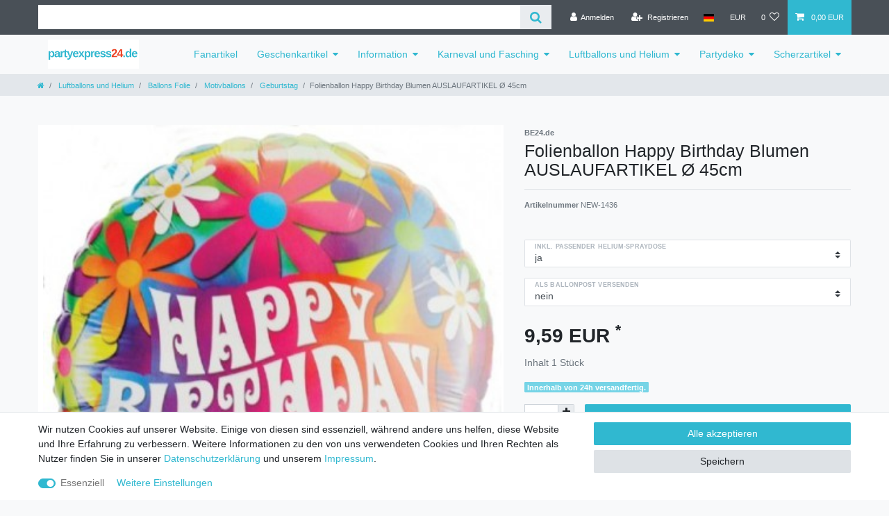

--- FILE ---
content_type: text/html; charset=UTF-8
request_url: https://www.partyexpress24.de/rest/io/item/last_seen/6378
body_size: 17723
content:
{"events":[],"data":{"lastSeenItems":{"total":20,"documents":[{"data":{"images":{"all":[{"position":0,"names":{"lang":"de","name":"","imageId":10623,"alternate":""},"urlMiddle":"https:\/\/cdn03.plentymarkets.com\/zzegvfwvzj2d\/item\/images\/8279\/middle\/8279-1008104.jpg","urlPreview":"https:\/\/cdn03.plentymarkets.com\/zzegvfwvzj2d\/item\/images\/8279\/preview\/8279-1008104.jpg","path":"S3:8279:8279-1008104.jpg","cleanImageName":"8279-1008104.jpg"}],"variation":[]},"item":{"id":8279,"storeSpecial":null,"manufacturerId":16,"itemType":"default","manufacturer":{"position":0,"externalName":"BE24.de"},"rebate":0,"salableVariationCount":3,"customsTariffNumber":"","producingCountry":{"names":[]},"condition":{"names":[]}},"texts":{"lang":"de","name2":"","description":"<p><b>Menge:<\/b> 1 Folienballon<\/p>\n<p><b>Durchmesser:<\/b> 45cm<\/p>\n<p><b>Motiv:<\/b> beduckt mit \"Happy Birthday\"<\/p>\n<p><b>Verwendung: <\/b>sowohl f\u00fcr Luft als auch f\u00fcr Helium geeignet<\/p>\n<p><b>Flugzeit:<\/b> heliumgef\u00fcllte Folienballons mit \u00d8 45cm schweben ca. 7 Tage<\/p>\n<p><b>Tragkraft bei Heliumf\u00fcllung:<\/b> ca. 5g<\/p>\n<p><b>Ventil:<\/b> dieser Folienballon verf\u00fcgt \u00fcber ein selbstverschlie\u00dfendes Ventil und muss nicht verknotet werden. Zum Aufblasen mit Luft ben\u00f6tigen Sie lediglich einen Strohhalm.<\/p>\n<p><b>Wiederverwendbarkeit:<\/b> Folienballons sind im Gegensatz zu Latexballons wiederverwendbar. Sie k\u00f6nnen die Luft mit Hilfe eines Strohhalmes heraus lassen und den Ballon bis zur n\u00e4chsten Party aufbewahren.<\/p>\n<p>&nbsp;<\/p>\n<p><span style=\"text-decoration: underline;\">Zubeh\u00f6r:<\/span><span style=\"font-size: 10px;\"><span style=\"text-decoration: underline;\">&nbsp;<\/span> f\u00fcllen Sie Ihren Folienballon selbst mit Helium! Unter der Kategorie Ballongas finden Sie z.B. eine passende Helium Spraydose, die f\u00fcr genau einen Folienballon mit \u00d8 45cm ausreicht.<\/span><\/p>","urlPath":"ballonexpress24-de\/ballons-folie\/motivballons\/folienballon-happy-birthday-blumen-81cm","name3":"","name1":"Folienballon Happy Birthday Blumen AUSLAUFARTIKEL \u00d8 45cm","shortDescription":"Geburtstagsluftballon"},"defaultCategories":[{"id":79,"parentCategoryId":76,"level":4,"type":"item","linklist":true,"right":"all","sitemap":true,"updatedAt":"2014-11-10T11:05:24+01:00","manually":false,"plentyId":1399}],"variation":{"itemId":8279,"number":"NEW-1436","availabilityId":1,"maximumOrderQuantity":null,"minimumOrderQuantity":1,"intervalOrderQuantity":1,"releasedAt":null,"name":"","bundleType":null,"mayShowUnitPrice":false,"availabilityUpdatedAt":"2018-06-07T03:30:37+02:00","availability":{"id":1,"icon":"av1.gif","averageDays":0,"createdAt":"2019-08-07 11:05:10","updatedAt":"2019-08-07 11:05:10","names":{"id":1,"availabilityId":1,"lang":"de","name":"Innerhalb von 24h versandfertig.","createdAt":"2019-08-07 11:05:10","updatedAt":"2019-08-07 11:05:10"}},"id":6378,"model":""},"filter":{"isSalable":true,"isSalableAndActive":true,"hasActiveChildren":false,"hasChildren":false},"unit":{"names":{"unitId":1,"lang":"de","name":"St\u00fcck"},"unitOfMeasurement":"C62","content":1},"attributes":[{"attributeId":39,"valueId":502,"attribute":{"id":39,"position":0,"backendName":"be24.de  inkl. spraydose","isSurchargePercental":false,"isLinkableToImage":false,"amazonAttribute":"","fruugoAttribute":"null","pixmaniaAttribute":0,"ottoAttribute":"","googleShoppingAttribute":"none","neckermannAtEpAttribute":0,"typeOfSelectionInOnlineStore":"dropdown","laRedouteAttribute":1,"isGroupable":false,"updatedAt":"2025-04-09 12:58:44","names":{"lang":"de","name":"inkl. passender Helium-Spraydose","attributeId":"39"}},"value":{"id":502,"position":3,"image":"","comment":"","attributeId":39,"backendName":"ja","amazonValue":"","ottoValue":"","neckermannAtEpValue":"","laRedouteValue":"none","tracdelightValue":"","percentageDistribution":0,"updatedAt":"2025-04-09 12:58:44","names":{"lang":"de","name":"ja","valueId":"502"}},"attributeValueSetId":703},{"attributeId":42,"valueId":532,"attribute":{"id":42,"position":0,"backendName":"be24.de  ballonpost f\u00fcr 45cm +6.50\u0080","isSurchargePercental":false,"isLinkableToImage":false,"amazonAttribute":"Size","fruugoAttribute":"null","pixmaniaAttribute":0,"ottoAttribute":"","googleShoppingAttribute":"none","neckermannAtEpAttribute":0,"typeOfSelectionInOnlineStore":"dropdown","laRedouteAttribute":1,"isGroupable":false,"updatedAt":"2016-04-01 03:30:21","names":{"lang":"de","name":"als Ballonpost versenden","attributeId":"42"}},"value":{"id":532,"position":2,"image":"","comment":"","attributeId":42,"backendName":"nein","amazonValue":"","ottoValue":"","neckermannAtEpValue":"","laRedouteValue":"none","tracdelightValue":"","percentageDistribution":0,"updatedAt":"2025-04-09 12:58:44","names":{"lang":"de","name":"nein","valueId":"532"}},"attributeValueSetId":703}],"properties":[],"hasOrderProperties":false,"hasRequiredOrderProperty":false,"prices":{"default":{"price":{"value":11.46,"formatted":"11,46\u00a0EUR"},"unitPrice":{"value":11.46,"formatted":"11,46\u00a0EUR"},"basePrice":"","baseLot":null,"baseUnit":null,"baseSinglePrice":null,"minimumOrderQuantity":1,"contactClassDiscount":{"percent":0,"amount":0},"categoryDiscount":{"percent":0,"amount":0},"currency":"EUR","lowestPrice":{"value":null,"formatted":""},"vat":{"id":0,"value":19},"isNet":false,"data":{"salesPriceId":9,"price":11.46,"priceNet":9.6302521008403,"basePrice":11.46,"basePriceNet":9.6302521008403,"unitPrice":11.46,"unitPriceNet":9.6302521008403,"lowestPrice":null,"lowestPriceNet":null,"customerClassDiscountPercent":0,"customerClassDiscount":0,"customerClassDiscountNet":0,"categoryDiscountPercent":0,"categoryDiscount":0,"categoryDiscountNet":0,"vatId":0,"vatValue":19,"currency":"EUR","interval":"none","conversionFactor":1,"minimumOrderQuantity":"1.00","updatedAt":"2018-06-06 09:05:24","type":"default","pricePosition":0}},"rrp":{"price":{"value":0,"formatted":"0,00\u00a0EUR"},"unitPrice":{"value":0,"formatted":"0,00\u00a0EUR"},"basePrice":"","baseLot":null,"baseUnit":null,"baseSinglePrice":null,"minimumOrderQuantity":0,"contactClassDiscount":{"percent":0,"amount":0},"categoryDiscount":{"percent":0,"amount":0},"currency":"EUR","lowestPrice":{"value":null,"formatted":""},"vat":{"id":0,"value":19},"isNet":false,"data":{"salesPriceId":33,"price":0,"priceNet":0,"basePrice":0,"basePriceNet":0,"unitPrice":0,"unitPriceNet":0,"lowestPrice":null,"lowestPriceNet":null,"customerClassDiscountPercent":0,"customerClassDiscount":0,"customerClassDiscountNet":0,"categoryDiscountPercent":0,"categoryDiscount":0,"categoryDiscountNet":0,"vatId":0,"vatValue":19,"currency":"EUR","interval":"none","conversionFactor":1,"minimumOrderQuantity":"0.00","updatedAt":"2018-06-06 09:05:57","type":"rrp","pricePosition":0}},"set":null,"specialOffer":null,"graduatedPrices":[{"price":{"value":11.46,"formatted":"11,46\u00a0EUR"},"unitPrice":{"value":11.46,"formatted":"11,46\u00a0EUR"},"basePrice":"","baseLot":null,"baseUnit":null,"baseSinglePrice":null,"minimumOrderQuantity":1,"contactClassDiscount":{"percent":0,"amount":0},"categoryDiscount":{"percent":0,"amount":0},"currency":"EUR","lowestPrice":{"value":null,"formatted":""},"vat":{"id":0,"value":19},"isNet":false,"data":{"salesPriceId":9,"price":11.46,"priceNet":9.6302521008403,"basePrice":11.46,"basePriceNet":9.6302521008403,"unitPrice":11.46,"unitPriceNet":9.6302521008403,"lowestPrice":null,"lowestPriceNet":null,"customerClassDiscountPercent":0,"customerClassDiscount":0,"customerClassDiscountNet":0,"categoryDiscountPercent":0,"categoryDiscount":0,"categoryDiscountNet":0,"vatId":0,"vatValue":19,"currency":"EUR","interval":"none","conversionFactor":1,"minimumOrderQuantity":"1.00","updatedAt":"2018-06-06 09:05:24","type":"default","pricePosition":0}}]},"facets":[]},"id":6378},{"data":{"images":{"all":[{"position":0,"names":[],"urlMiddle":"https:\/\/cdn03.plentymarkets.com\/zzegvfwvzj2d\/item\/images\/1486\/middle\/1486-plenty-visier-gross-400px-80perc.jpg","urlPreview":"https:\/\/cdn03.plentymarkets.com\/zzegvfwvzj2d\/item\/images\/1486\/preview\/1486-plenty-visier-gross-400px-80perc.jpg","path":"S3:1486:1486-plenty-visier-gross-400px-80perc.jpg","cleanImageName":"1486-plenty-visier-gross-400px-80perc.jpg"},{"names":[],"urlPreview":"https:\/\/cdn03.plentymarkets.com\/zzegvfwvzj2d\/item\/images\/1486\/preview\/1486-dame-11er-jpeg-80percent.jpg","position":1,"urlMiddle":"https:\/\/cdn03.plentymarkets.com\/zzegvfwvzj2d\/item\/images\/1486\/middle\/1486-dame-11er-jpeg-80percent.jpg","path":"S3:1486:1486-dame-11er-jpeg-80percent.jpg","cleanImageName":"1486-dame-11er-jpeg-80percent.jpg"}],"variation":[]},"item":{"id":1486,"storeSpecial":null,"manufacturerId":13,"itemType":"default","manufacturer":{"position":0,"externalName":"DE24.de"},"rebate":0,"salableVariationCount":35,"customsTariffNumber":"","producingCountry":{"names":[]},"condition":{"names":[]}},"texts":{"name2":"","description":"<p>&nbsp;<\/p>\n\n<p><b>Visiermodell:<\/b> Visier gro\u00df (geschlechtsneutrale Gesichtsform)<br>\n<b>Material:<\/b> Styropor<\/p>\n\n<p><b>Kopfst\u00e4nderloch:<\/b> nein, nur gegen Aufpreis erh\u00e4ltlich<\/p>\n\n<p><b>H\u00f6he:<\/b> 33cm<br>\n<b>Kopfumfang:<\/b> 58cm<\/p>\n\n<p>Ideal geeignet f\u00fcr H\u00fcte, M\u00fctzen, Per\u00fccken, usw.,<\/p>\n\n<p>&nbsp;<\/p>\n\n<p><b>Granit-Effekt Lackierung (siehe 2. Bild): <\/b>die Granit-Effekt Farben lassen den Styroporkopf viel hochwertiger erscheinen und machen ihn zu einem Dekorationsobjekt.<\/p>\n\n<p>Die farbigen K\u00f6pfe empfehlen wir immer dann, wenn es um Raumdekoration oder Produktpr\u00e4sentation (Ladenausstattung, Messe usw.) geht.<\/p>\n\n<p>&nbsp;<\/p>\n\n<p><b>Glanz-Lackierung:<\/b> alle unsere farbigen K\u00f6pfe versiegeln wir mit einem Glanzlack, der besonders bei dunklen Farben zur Geltung kommt und dem Schutz der Granit-Effekt Farbe dient.<\/p>\n","lang":"de","name3":"","urlPath":"dekoexpress24-de\/dekok-pfe\/styropork-pfe\/styroporkopf-visier-gross","name1":"Styroporkopf - Per\u00fcckenkopf Visier gro\u00df","shortDescription":"H\u00f6he: 33cm Kopfumfang: 58cm, in wei\u00df oder in 11 Farben lieferbar"},"defaultCategories":[{"id":195,"parentCategoryId":192,"level":3,"type":"item","linklist":true,"right":"all","sitemap":true,"updatedAt":"2014-11-10T11:05:24+01:00","manually":false,"plentyId":1399}],"variation":{"itemId":1486,"number":"NEW-1080","availabilityId":3,"maximumOrderQuantity":null,"minimumOrderQuantity":1,"intervalOrderQuantity":1,"releasedAt":null,"name":"","bundleType":null,"mayShowUnitPrice":false,"availabilityUpdatedAt":"2018-06-07T03:30:37+02:00","availability":{"id":3,"icon":"av3.gif","averageDays":0,"createdAt":"2019-08-07 11:05:10","updatedAt":"2019-08-07 11:05:10","names":{"id":3,"availabilityId":3,"lang":"de","name":"Innerhalb von 2-3 Tagen versandfertig.","createdAt":"2019-08-07 11:05:10","updatedAt":"2019-08-07 11:05:10"}},"id":6022,"model":""},"filter":{"isSalable":true,"isSalableAndActive":true,"hasActiveChildren":false,"hasChildren":false},"unit":{"names":{"unitId":1,"lang":"de","name":"St\u00fcck"},"unitOfMeasurement":"C62","content":1},"attributes":[{"attributeId":12,"valueId":155,"attribute":{"id":12,"position":0,"backendName":"kopfst\u00e4nderloch","isSurchargePercental":false,"isLinkableToImage":false,"amazonAttribute":"","fruugoAttribute":"null","pixmaniaAttribute":0,"ottoAttribute":"","googleShoppingAttribute":"none","neckermannAtEpAttribute":0,"typeOfSelectionInOnlineStore":"dropdown","laRedouteAttribute":1,"isGroupable":false,"updatedAt":"2016-04-01 03:30:21","names":{"lang":"de","name":"Kopfst\u00e4nderloch","attributeId":"12"}},"value":{"id":155,"position":2,"image":"","comment":"","attributeId":12,"backendName":"nein","amazonValue":"","ottoValue":"","neckermannAtEpValue":"","laRedouteValue":"none","tracdelightValue":"","percentageDistribution":0,"updatedAt":"2025-04-09 12:58:44","names":{"lang":"de","name":"nein","valueId":"155"}},"attributeValueSetId":355},{"attributeId":13,"valueId":157,"attribute":{"id":13,"position":0,"backendName":"Glanzlackierung","isSurchargePercental":false,"isLinkableToImage":false,"amazonAttribute":"","fruugoAttribute":"null","pixmaniaAttribute":0,"ottoAttribute":"","googleShoppingAttribute":"","neckermannAtEpAttribute":0,"typeOfSelectionInOnlineStore":"dropdown","laRedouteAttribute":1,"isGroupable":false,"updatedAt":"2025-04-09 12:58:44","names":{"lang":"de","name":"Glanzlackierung","attributeId":"13"}},"value":{"id":157,"position":2,"image":"","comment":"","attributeId":13,"backendName":"nein","amazonValue":"","ottoValue":"","neckermannAtEpValue":"","laRedouteValue":"none","tracdelightValue":"","percentageDistribution":0,"updatedAt":"2025-04-09 12:58:44","names":{"lang":"de","name":"nein","valueId":"157"}},"attributeValueSetId":355},{"attributeId":14,"valueId":160,"attribute":{"id":14,"position":0,"backendName":"Granit-Effekt Farbe","isSurchargePercental":false,"isLinkableToImage":false,"amazonAttribute":"Color","fruugoAttribute":"null","pixmaniaAttribute":0,"ottoAttribute":"","googleShoppingAttribute":"","neckermannAtEpAttribute":0,"typeOfSelectionInOnlineStore":"dropdown","laRedouteAttribute":1,"isGroupable":false,"updatedAt":"2025-04-09 12:58:44","names":{"lang":"de","name":"Farbe","attributeId":"14"}},"value":{"id":160,"position":2,"image":"","comment":"","attributeId":14,"backendName":"wei\u00df. unlackiert","amazonValue":"","ottoValue":"","neckermannAtEpValue":"","laRedouteValue":"none","tracdelightValue":"","percentageDistribution":0,"updatedAt":"2016-04-01 03:30:21","names":{"lang":"de","name":"wei\u00df. unlackiert","valueId":"160"}},"attributeValueSetId":355}],"properties":[],"hasOrderProperties":false,"hasRequiredOrderProperty":false,"prices":{"default":{"price":{"value":11.99,"formatted":"11,99\u00a0EUR"},"unitPrice":{"value":11.99,"formatted":"11,99\u00a0EUR"},"basePrice":"","baseLot":null,"baseUnit":null,"baseSinglePrice":null,"minimumOrderQuantity":1,"contactClassDiscount":{"percent":0,"amount":0},"categoryDiscount":{"percent":0,"amount":0},"currency":"EUR","lowestPrice":{"value":null,"formatted":""},"vat":{"id":0,"value":19},"isNet":false,"data":{"salesPriceId":9,"price":11.99,"priceNet":10.075630252101,"basePrice":11.99,"basePriceNet":10.075630252101,"unitPrice":11.99,"unitPriceNet":10.075630252101,"lowestPrice":null,"lowestPriceNet":null,"customerClassDiscountPercent":0,"customerClassDiscount":0,"customerClassDiscountNet":0,"categoryDiscountPercent":0,"categoryDiscount":0,"categoryDiscountNet":0,"vatId":0,"vatValue":19,"currency":"EUR","interval":"none","conversionFactor":1,"minimumOrderQuantity":"1.00","updatedAt":"2018-06-06 09:05:24","type":"default","pricePosition":0}},"rrp":{"price":{"value":0,"formatted":"0,00\u00a0EUR"},"unitPrice":{"value":0,"formatted":"0,00\u00a0EUR"},"basePrice":"","baseLot":null,"baseUnit":null,"baseSinglePrice":null,"minimumOrderQuantity":0,"contactClassDiscount":{"percent":0,"amount":0},"categoryDiscount":{"percent":0,"amount":0},"currency":"EUR","lowestPrice":{"value":null,"formatted":""},"vat":{"id":0,"value":19},"isNet":false,"data":{"salesPriceId":33,"price":0,"priceNet":0,"basePrice":0,"basePriceNet":0,"unitPrice":0,"unitPriceNet":0,"lowestPrice":null,"lowestPriceNet":null,"customerClassDiscountPercent":0,"customerClassDiscount":0,"customerClassDiscountNet":0,"categoryDiscountPercent":0,"categoryDiscount":0,"categoryDiscountNet":0,"vatId":0,"vatValue":19,"currency":"EUR","interval":"none","conversionFactor":1,"minimumOrderQuantity":"0.00","updatedAt":"2018-06-06 09:05:57","type":"rrp","pricePosition":0}},"set":null,"specialOffer":null,"graduatedPrices":[{"price":{"value":11.99,"formatted":"11,99\u00a0EUR"},"unitPrice":{"value":11.99,"formatted":"11,99\u00a0EUR"},"basePrice":"","baseLot":null,"baseUnit":null,"baseSinglePrice":null,"minimumOrderQuantity":1,"contactClassDiscount":{"percent":0,"amount":0},"categoryDiscount":{"percent":0,"amount":0},"currency":"EUR","lowestPrice":{"value":null,"formatted":""},"vat":{"id":0,"value":19},"isNet":false,"data":{"salesPriceId":9,"price":11.99,"priceNet":10.075630252101,"basePrice":11.99,"basePriceNet":10.075630252101,"unitPrice":11.99,"unitPriceNet":10.075630252101,"lowestPrice":null,"lowestPriceNet":null,"customerClassDiscountPercent":0,"customerClassDiscount":0,"customerClassDiscountNet":0,"categoryDiscountPercent":0,"categoryDiscount":0,"categoryDiscountNet":0,"vatId":0,"vatValue":19,"currency":"EUR","interval":"none","conversionFactor":1,"minimumOrderQuantity":"1.00","updatedAt":"2018-06-06 09:05:24","type":"default","pricePosition":0}}]},"facets":[]},"id":6022},{"data":{"images":{"all":[{"names":[],"path":"S3:2257:2257.jpg","position":0,"urlMiddle":"https:\/\/cdn03.plentymarkets.com\/zzegvfwvzj2d\/item\/images\/2257\/middle\/2257.jpg","urlPreview":"https:\/\/cdn03.plentymarkets.com\/zzegvfwvzj2d\/item\/images\/2257\/preview\/2257.jpg","cleanImageName":"2257.jpg"}],"variation":[]},"item":{"id":2257,"storeSpecial":null,"manufacturerId":3,"itemType":"default","manufacturer":{"position":0,"externalName":"Ballon-AS"},"rebate":0,"salableVariationCount":1,"customsTariffNumber":"","producingCountry":{"names":[]},"condition":{"names":[]}},"texts":{"lang":"de","urlPath":"scherzexpress24-de\/diverse-scherze\/aufblasbarer-mann-100cm","name2":"","name3":"","description":"<p><strong>Beschreibung:<\/strong><\/p> <p>Menge: 1 St\u00fcck<\/p> <p> Das ist einfach unm\u00f6glich. Ein Mann, der immer f\u00fcr Sie da ist und nicht st\u00e4ndig mit seinen Freunden Sportsendungen schaut. Er l\u00e4\u00dft Sie mit Ihrer Freundin stundenlang quatschen und beschwert sich nicht, wenn Sie zum zweiten Mal in dieser Woche shoppen gehen. <\/p>","name1":"Aufblasbarer Mann 100cm","shortDescription":"in Geschenkbox verpackt"},"defaultCategories":[{"id":240,"parentCategoryId":227,"level":2,"type":"item","linklist":true,"right":"all","sitemap":true,"updatedAt":"2014-11-10T11:05:24+01:00","manually":false,"plentyId":1399}],"variation":{"itemId":2257,"number":"6151225","availabilityId":1,"maximumOrderQuantity":null,"minimumOrderQuantity":1,"intervalOrderQuantity":1,"releasedAt":null,"name":"","bundleType":null,"mayShowUnitPrice":false,"availabilityUpdatedAt":"2018-06-07T02:11:52+02:00","availability":{"id":1,"icon":"av1.gif","averageDays":0,"createdAt":"2019-08-07 11:05:10","updatedAt":"2019-08-07 11:05:10","names":{"id":1,"availabilityId":1,"lang":"de","name":"Innerhalb von 24h versandfertig.","createdAt":"2019-08-07 11:05:10","updatedAt":"2019-08-07 11:05:10"}},"id":1203,"model":""},"filter":{"isSalable":true,"isSalableAndActive":true,"hasActiveChildren":false,"hasChildren":false},"unit":{"names":{"unitId":1,"lang":"de","name":"St\u00fcck"},"unitOfMeasurement":"C62","content":1},"properties":[],"hasOrderProperties":false,"hasRequiredOrderProperty":false,"prices":{"default":{"price":{"value":15.2,"formatted":"15,20\u00a0EUR"},"unitPrice":{"value":15.2,"formatted":"15,20\u00a0EUR"},"basePrice":"","baseLot":null,"baseUnit":null,"baseSinglePrice":null,"minimumOrderQuantity":1,"contactClassDiscount":{"percent":0,"amount":0},"categoryDiscount":{"percent":0,"amount":0},"currency":"EUR","lowestPrice":{"value":null,"formatted":""},"vat":{"id":0,"value":19},"isNet":false,"data":{"salesPriceId":9,"price":15.2,"priceNet":12.773109243697,"basePrice":15.2,"basePriceNet":12.773109243697,"unitPrice":15.2,"unitPriceNet":12.773109243697,"lowestPrice":null,"lowestPriceNet":null,"customerClassDiscountPercent":0,"customerClassDiscount":0,"customerClassDiscountNet":0,"categoryDiscountPercent":0,"categoryDiscount":0,"categoryDiscountNet":0,"vatId":0,"vatValue":19,"currency":"EUR","interval":"none","conversionFactor":1,"minimumOrderQuantity":"1.00","updatedAt":"2018-06-06 09:05:24","type":"default","pricePosition":0}},"rrp":{"price":{"value":0,"formatted":"0,00\u00a0EUR"},"unitPrice":{"value":0,"formatted":"0,00\u00a0EUR"},"basePrice":"","baseLot":null,"baseUnit":null,"baseSinglePrice":null,"minimumOrderQuantity":0,"contactClassDiscount":{"percent":0,"amount":0},"categoryDiscount":{"percent":0,"amount":0},"currency":"EUR","lowestPrice":{"value":null,"formatted":""},"vat":{"id":0,"value":19},"isNet":false,"data":{"salesPriceId":33,"price":0,"priceNet":0,"basePrice":0,"basePriceNet":0,"unitPrice":0,"unitPriceNet":0,"lowestPrice":null,"lowestPriceNet":null,"customerClassDiscountPercent":0,"customerClassDiscount":0,"customerClassDiscountNet":0,"categoryDiscountPercent":0,"categoryDiscount":0,"categoryDiscountNet":0,"vatId":0,"vatValue":19,"currency":"EUR","interval":"none","conversionFactor":1,"minimumOrderQuantity":"0.00","updatedAt":"2018-06-06 09:05:57","type":"rrp","pricePosition":0}},"set":null,"specialOffer":null,"graduatedPrices":[{"price":{"value":15.2,"formatted":"15,20\u00a0EUR"},"unitPrice":{"value":15.2,"formatted":"15,20\u00a0EUR"},"basePrice":"","baseLot":null,"baseUnit":null,"baseSinglePrice":null,"minimumOrderQuantity":1,"contactClassDiscount":{"percent":0,"amount":0},"categoryDiscount":{"percent":0,"amount":0},"currency":"EUR","lowestPrice":{"value":null,"formatted":""},"vat":{"id":0,"value":19},"isNet":false,"data":{"salesPriceId":9,"price":15.2,"priceNet":12.773109243697,"basePrice":15.2,"basePriceNet":12.773109243697,"unitPrice":15.2,"unitPriceNet":12.773109243697,"lowestPrice":null,"lowestPriceNet":null,"customerClassDiscountPercent":0,"customerClassDiscount":0,"customerClassDiscountNet":0,"categoryDiscountPercent":0,"categoryDiscount":0,"categoryDiscountNet":0,"vatId":0,"vatValue":19,"currency":"EUR","interval":"none","conversionFactor":1,"minimumOrderQuantity":"1.00","updatedAt":"2018-06-06 09:05:24","type":"default","pricePosition":0}}]},"facets":[],"attributes":[]},"id":1203},{"data":{"images":{"all":[{"names":[],"path":"S3:8590:8590-3072018.jpg","position":0,"urlMiddle":"https:\/\/cdn03.plentymarkets.com\/zzegvfwvzj2d\/item\/images\/8590\/middle\/8590-3072018.jpg","urlPreview":"https:\/\/cdn03.plentymarkets.com\/zzegvfwvzj2d\/item\/images\/8590\/preview\/8590-3072018.jpg","cleanImageName":"8590-3072018.jpg"},{"names":[],"position":1,"urlMiddle":"https:\/\/cdn03.plentymarkets.com\/zzegvfwvzj2d\/item\/images\/8590\/middle\/8590.jpg","urlPreview":"https:\/\/cdn03.plentymarkets.com\/zzegvfwvzj2d\/item\/images\/8590\/preview\/8590.jpg","path":"S3:8590:8590.jpg","cleanImageName":"8590.jpg"}],"variation":[]},"item":{"id":8590,"storeSpecial":null,"manufacturerId":10,"itemType":"default","manufacturer":{"position":0,"externalName":"G\u00f6bel Werbung GmbH"},"rebate":0,"salableVariationCount":1,"customsTariffNumber":"","producingCountry":{"names":[]},"condition":{"names":[]}},"texts":{"name2":"","description":"<p><b>Menge:<\/b> 1 St&uuml;ck<\/p>\n<p><b>Gr&ouml;&szlig;e:<\/b> Einheitsgr&ouml;&szlig;e f&uuml;r Erwachsene<\/p>\n<p><b>Beschreibung:<\/b> Nikolausm&uuml;tze aus hochwertigem Samt in XXL-L&auml;nge 150cm mit kuscheligem und wei&szlig;em Pl&uuml;schrand. Am Ende sind 2 Bommeln angebracht. Sie l&auml;sst sich hervorragend als M&uuml;tze und gleichzeitig als Schal benutzen.<\/p>\n<p>&nbsp;<\/p>\n<p><strong>Bestickung: <\/strong>durch Aufn&auml;her mit Ihrem Logo ab 10 St. m&ouml;glich. Preise auf Anfrage.<\/p>\n<p><strong><br><\/strong><\/p>","lang":"de","name3":"","urlPath":"karnevalexpress24-de\/weihnachtsmuetzen\/erwachsene\/weihnachtsmuetze-xxl-150cm","name1":"Weihnachtsm\u00fctze XXL 150cm","shortDescription":"als M\u00fctze und als Schal verwendbar"},"defaultCategories":[{"id":105,"parentCategoryId":104,"level":3,"type":"item","linklist":true,"right":"all","sitemap":true,"updatedAt":"2014-11-10T11:05:24+01:00","manually":false,"plentyId":1399}],"variation":{"itemId":8590,"number":"3072018","availabilityId":1,"maximumOrderQuantity":null,"minimumOrderQuantity":1,"intervalOrderQuantity":1,"releasedAt":"2010-10-18T00:00:00+02:00","name":"","bundleType":null,"mayShowUnitPrice":false,"availabilityUpdatedAt":"2018-06-07T02:11:52+02:00","availability":{"id":1,"icon":"av1.gif","averageDays":0,"createdAt":"2019-08-07 11:05:10","updatedAt":"2019-08-07 11:05:10","names":{"id":1,"availabilityId":1,"lang":"de","name":"Innerhalb von 24h versandfertig.","createdAt":"2019-08-07 11:05:10","updatedAt":"2019-08-07 11:05:10"}},"id":1737,"model":""},"filter":{"isSalable":true,"isSalableAndActive":true,"hasActiveChildren":false,"hasChildren":false},"unit":{"names":{"unitId":1,"lang":"de","name":"St\u00fcck"},"unitOfMeasurement":"C62","content":1},"properties":[],"hasOrderProperties":false,"hasRequiredOrderProperty":false,"prices":{"default":{"price":{"value":6.99,"formatted":"6,99\u00a0EUR"},"unitPrice":{"value":6.99,"formatted":"6,99\u00a0EUR"},"basePrice":"","baseLot":null,"baseUnit":null,"baseSinglePrice":null,"minimumOrderQuantity":1,"contactClassDiscount":{"percent":0,"amount":0},"categoryDiscount":{"percent":0,"amount":0},"currency":"EUR","lowestPrice":{"value":null,"formatted":""},"vat":{"id":0,"value":19},"isNet":false,"data":{"salesPriceId":9,"price":6.99,"priceNet":5.8739495798319,"basePrice":6.99,"basePriceNet":5.8739495798319,"unitPrice":6.99,"unitPriceNet":5.8739495798319,"lowestPrice":null,"lowestPriceNet":null,"customerClassDiscountPercent":0,"customerClassDiscount":0,"customerClassDiscountNet":0,"categoryDiscountPercent":0,"categoryDiscount":0,"categoryDiscountNet":0,"vatId":0,"vatValue":19,"currency":"EUR","interval":"none","conversionFactor":1,"minimumOrderQuantity":"1.00","updatedAt":"2024-11-14 15:46:26","type":"default","pricePosition":0}},"rrp":{"price":{"value":6.99,"formatted":"6,99\u00a0EUR"},"unitPrice":{"value":6.99,"formatted":"6,99\u00a0EUR"},"basePrice":"","baseLot":null,"baseUnit":null,"baseSinglePrice":null,"minimumOrderQuantity":0,"contactClassDiscount":{"percent":0,"amount":0},"categoryDiscount":{"percent":0,"amount":0},"currency":"EUR","lowestPrice":{"value":null,"formatted":""},"vat":{"id":0,"value":19},"isNet":false,"data":{"salesPriceId":33,"price":6.99,"priceNet":5.8739495798319,"basePrice":6.99,"basePriceNet":5.8739495798319,"unitPrice":6.99,"unitPriceNet":5.8739495798319,"lowestPrice":null,"lowestPriceNet":null,"customerClassDiscountPercent":0,"customerClassDiscount":0,"customerClassDiscountNet":0,"categoryDiscountPercent":0,"categoryDiscount":0,"categoryDiscountNet":0,"vatId":0,"vatValue":19,"currency":"EUR","interval":"none","conversionFactor":1,"minimumOrderQuantity":"0.00","updatedAt":"2024-11-14 15:46:26","type":"rrp","pricePosition":0}},"set":null,"specialOffer":null,"graduatedPrices":[{"price":{"value":6.99,"formatted":"6,99\u00a0EUR"},"unitPrice":{"value":6.99,"formatted":"6,99\u00a0EUR"},"basePrice":"","baseLot":null,"baseUnit":null,"baseSinglePrice":null,"minimumOrderQuantity":1,"contactClassDiscount":{"percent":0,"amount":0},"categoryDiscount":{"percent":0,"amount":0},"currency":"EUR","lowestPrice":{"value":null,"formatted":""},"vat":{"id":0,"value":19},"isNet":false,"data":{"salesPriceId":9,"price":6.99,"priceNet":5.8739495798319,"basePrice":6.99,"basePriceNet":5.8739495798319,"unitPrice":6.99,"unitPriceNet":5.8739495798319,"lowestPrice":null,"lowestPriceNet":null,"customerClassDiscountPercent":0,"customerClassDiscount":0,"customerClassDiscountNet":0,"categoryDiscountPercent":0,"categoryDiscount":0,"categoryDiscountNet":0,"vatId":0,"vatValue":19,"currency":"EUR","interval":"none","conversionFactor":1,"minimumOrderQuantity":"1.00","updatedAt":"2024-11-14 15:46:26","type":"default","pricePosition":0}}]},"facets":[],"attributes":[]},"id":1737},{"data":{"images":{"all":[{"position":0,"names":[],"urlMiddle":"https:\/\/cdn03.plentymarkets.com\/zzegvfwvzj2d\/item\/images\/10015\/middle\/10015-1006005.jpg","urlPreview":"https:\/\/cdn03.plentymarkets.com\/zzegvfwvzj2d\/item\/images\/10015\/preview\/10015-1006005.jpg","path":"S3:10015:10015-1006005.jpg","cleanImageName":"10015-1006005.jpg"},{"names":[],"position":2,"urlMiddle":"https:\/\/cdn03.plentymarkets.com\/zzegvfwvzj2d\/item\/images\/10015\/middle\/10015-1006005---2.jpg","urlPreview":"https:\/\/cdn03.plentymarkets.com\/zzegvfwvzj2d\/item\/images\/10015\/preview\/10015-1006005---2.jpg","path":"S3:10015:10015-1006005---2.jpg","cleanImageName":"10015-1006005---2.jpg"}],"variation":[]},"item":{"id":10015,"storeSpecial":null,"manufacturerId":19,"itemType":"default","manufacturer":{"position":0,"externalName":"Folat"},"rebate":0,"salableVariationCount":1,"customsTariffNumber":"","producingCountry":{"names":[]},"condition":{"names":[]}},"texts":{"name3":"","urlPath":"8-verbindungsballons-zahl-40-rot\/luftballons-und-helium\/ballons-latex\/verbindungsballons","lang":"de","name2":"","description":"<p>Egal ob Rubinhochzeit, der 40. Geburtstag oder ein anderes Jubil\u00e4um, die rote Ballonkette passt in diesen F\u00e4llen perfekt zum Anlass. Die Verbindungsballons haben den Vorteil, dass sie zwei Enden haben und ganz einfach miteinander zu einer Ballonkette verknotet werden k\u00f6nnen. <\/p><p>Darf es noch mehr sein?<\/p><p>Bei uns finden Sie nicht nur eine gro\u00dfe Auswahl an Hochzeitsdekoration, sondern auch viele andere passende Partyartikel f\u00fcr das n\u00e4chste Fest.<\/p><p><ul><li>Anzahl: 8 St\u00fcck <\/li><li>Durchmesser: 30cm<\/li><li>Material: Latex<\/li><li>L\u00e4nge: 3m, wenn man alle Ballons miteinader verknotet<\/li><li>Verwendung: f\u00fcr Luft und Heliumf\u00fcllung geeignet<\/li><\/ul>","name1":"8 Verbindungsballons Zahl 40 rot","shortDescription":"Ballons ergeben eine Kette von 3m"},"defaultCategories":[{"id":61,"parentCategoryId":54,"level":3,"type":"item","linklist":true,"right":"all","sitemap":true,"updatedAt":"2014-11-10T11:05:24+01:00","manually":false,"plentyId":1399}],"variation":{"itemId":10015,"number":"1006005","availabilityId":1,"maximumOrderQuantity":null,"minimumOrderQuantity":1,"intervalOrderQuantity":1,"releasedAt":null,"name":"","bundleType":null,"mayShowUnitPrice":false,"availabilityUpdatedAt":"2018-06-07T02:11:52+02:00","availability":{"id":1,"icon":"av1.gif","averageDays":0,"createdAt":"2019-08-07 11:05:10","updatedAt":"2019-08-07 11:05:10","names":{"id":1,"availabilityId":1,"lang":"de","name":"Innerhalb von 24h versandfertig.","createdAt":"2019-08-07 11:05:10","updatedAt":"2019-08-07 11:05:10"}},"id":2380,"model":""},"filter":{"isSalable":true,"isSalableAndActive":true,"hasActiveChildren":false,"hasChildren":false},"unit":{"names":{"unitId":1,"lang":"de","name":"St\u00fcck"},"unitOfMeasurement":"C62","content":1},"properties":[],"hasOrderProperties":false,"hasRequiredOrderProperty":false,"prices":{"default":{"price":{"value":3.5,"formatted":"3,50\u00a0EUR"},"unitPrice":{"value":3.5,"formatted":"3,50\u00a0EUR"},"basePrice":"","baseLot":null,"baseUnit":null,"baseSinglePrice":null,"minimumOrderQuantity":1,"contactClassDiscount":{"percent":0,"amount":0},"categoryDiscount":{"percent":0,"amount":0},"currency":"EUR","lowestPrice":{"value":null,"formatted":""},"vat":{"id":0,"value":19},"isNet":false,"data":{"salesPriceId":9,"price":3.5,"priceNet":2.9411764705882,"basePrice":3.5,"basePriceNet":2.9411764705882,"unitPrice":3.5,"unitPriceNet":2.9411764705882,"lowestPrice":null,"lowestPriceNet":null,"customerClassDiscountPercent":0,"customerClassDiscount":0,"customerClassDiscountNet":0,"categoryDiscountPercent":0,"categoryDiscount":0,"categoryDiscountNet":0,"vatId":0,"vatValue":19,"currency":"EUR","interval":"none","conversionFactor":1,"minimumOrderQuantity":"1.00","updatedAt":"2018-06-06 09:05:24","type":"default","pricePosition":0}},"rrp":{"price":{"value":0,"formatted":"0,00\u00a0EUR"},"unitPrice":{"value":0,"formatted":"0,00\u00a0EUR"},"basePrice":"","baseLot":null,"baseUnit":null,"baseSinglePrice":null,"minimumOrderQuantity":0,"contactClassDiscount":{"percent":0,"amount":0},"categoryDiscount":{"percent":0,"amount":0},"currency":"EUR","lowestPrice":{"value":null,"formatted":""},"vat":{"id":0,"value":19},"isNet":false,"data":{"salesPriceId":33,"price":0,"priceNet":0,"basePrice":0,"basePriceNet":0,"unitPrice":0,"unitPriceNet":0,"lowestPrice":null,"lowestPriceNet":null,"customerClassDiscountPercent":0,"customerClassDiscount":0,"customerClassDiscountNet":0,"categoryDiscountPercent":0,"categoryDiscount":0,"categoryDiscountNet":0,"vatId":0,"vatValue":19,"currency":"EUR","interval":"none","conversionFactor":1,"minimumOrderQuantity":"0.00","updatedAt":"2018-06-06 09:05:57","type":"rrp","pricePosition":0}},"set":null,"specialOffer":null,"graduatedPrices":[{"price":{"value":3.5,"formatted":"3,50\u00a0EUR"},"unitPrice":{"value":3.5,"formatted":"3,50\u00a0EUR"},"basePrice":"","baseLot":null,"baseUnit":null,"baseSinglePrice":null,"minimumOrderQuantity":1,"contactClassDiscount":{"percent":0,"amount":0},"categoryDiscount":{"percent":0,"amount":0},"currency":"EUR","lowestPrice":{"value":null,"formatted":""},"vat":{"id":0,"value":19},"isNet":false,"data":{"salesPriceId":9,"price":3.5,"priceNet":2.9411764705882,"basePrice":3.5,"basePriceNet":2.9411764705882,"unitPrice":3.5,"unitPriceNet":2.9411764705882,"lowestPrice":null,"lowestPriceNet":null,"customerClassDiscountPercent":0,"customerClassDiscount":0,"customerClassDiscountNet":0,"categoryDiscountPercent":0,"categoryDiscount":0,"categoryDiscountNet":0,"vatId":0,"vatValue":19,"currency":"EUR","interval":"none","conversionFactor":1,"minimumOrderQuantity":"1.00","updatedAt":"2018-06-06 09:05:24","type":"default","pricePosition":0}}]},"facets":[],"attributes":[]},"id":2380},{"data":{"images":{"all":[{"position":0,"names":[],"urlMiddle":"https:\/\/cdn03.plentymarkets.com\/zzegvfwvzj2d\/item\/images\/9700\/middle\/9700-1003103.jpg","urlPreview":"https:\/\/cdn03.plentymarkets.com\/zzegvfwvzj2d\/item\/images\/9700\/preview\/9700-1003103.jpg","path":"S3:9700:9700-1003103.jpg","cleanImageName":"9700-1003103.jpg"}],"variation":[]},"item":{"id":9700,"storeSpecial":null,"manufacturerId":16,"itemType":"default","manufacturer":{"position":0,"externalName":"BE24.de"},"rebate":0,"salableVariationCount":2,"customsTariffNumber":"","producingCountry":{"names":[]},"condition":{"names":[]}},"texts":{"name2":"","description":"<p><b>Menge:<\/b> 10 Rundballons<\/p>\n<p><b>Durchmesser:<\/b> 13cm<\/p>\n<p><b>Motiv:<\/b> bedruckt mit \"Alles Gute zur Hochzeit\"<\/p>\n<p><b>Verf\u00fcgbare Farben:<\/b>&nbsp;siehe Auswahl<\/p>\n<p><b>Hersteller:<\/b> Qualatex, weltweit anerkannter Hersteller von Luftballons in Premiumqualit\u00e4t<\/p>\n<p><b>Verwendung: <\/b>nur f\u00fcr Luftf\u00fcllung geeignet<\/p>\n<p><b>Flugzeit:<\/b> ungeeignet f\u00fcr Heliumf\u00fcllung<\/p>\n<p><b>Tragkraft bei Heliumf\u00fcllung:<\/b> ungeeignet f\u00fcr Heliumf\u00fcllung<\/p>\n<p><b>Flugkarten\/Wunderkerzen:<\/b> ungeeignet f\u00fcr Flugkarten und Wunderkerzen<\/p>\n<p>.<\/p>\n<p>&nbsp;<\/p>\n<p>&nbsp;<\/p>","lang":"de","name3":"","urlPath":"10-rundballons-alles-gute-zur-hochzeit-a-13cm\/hochzeit","name1":"10 Rundballons Alles Gute zur Hochzeit \u00d8 13cm","shortDescription":"Hochzeitsballon "},"defaultCategories":[{"id":67,"parentCategoryId":64,"level":4,"type":"item","linklist":true,"right":"all","sitemap":true,"updatedAt":"2014-11-10T11:05:24+01:00","manually":false,"plentyId":1399}],"variation":{"itemId":9700,"number":"NEW-10240","availabilityId":1,"maximumOrderQuantity":null,"minimumOrderQuantity":1,"intervalOrderQuantity":0,"releasedAt":null,"name":"","bundleType":null,"mayShowUnitPrice":false,"availabilityUpdatedAt":"2018-06-07T03:30:49+02:00","availability":{"id":1,"icon":"av1.gif","averageDays":0,"createdAt":"2019-08-07 11:05:10","updatedAt":"2019-08-07 11:05:10","names":{"id":1,"availabilityId":1,"lang":"de","name":"Innerhalb von 24h versandfertig.","createdAt":"2019-08-07 11:05:10","updatedAt":"2019-08-07 11:05:10"}},"id":15182,"model":""},"filter":{"isSalable":true,"isSalableAndActive":true,"hasActiveChildren":false,"hasChildren":false},"unit":{"names":{"unitId":1,"lang":"de","name":"St\u00fcck"},"unitOfMeasurement":"C62","content":1},"attributes":[{"attributeId":55,"valueId":826,"attribute":{"id":55,"position":0,"backendName":"Farbe","isSurchargePercental":false,"isLinkableToImage":true,"amazonAttribute":"Color","fruugoAttribute":"null","pixmaniaAttribute":0,"ottoAttribute":"","googleShoppingAttribute":"none","neckermannAtEpAttribute":0,"typeOfSelectionInOnlineStore":"dropdown","laRedouteAttribute":1,"isGroupable":false,"updatedAt":"2014-11-02 11:09:40","names":{"lang":"de","name":"Farbe","attributeId":"55"}},"value":{"id":826,"position":19,"image":"","comment":"","attributeId":55,"backendName":"rot","amazonValue":"","ottoValue":"","neckermannAtEpValue":"","laRedouteValue":"none","tracdelightValue":"","percentageDistribution":0,"updatedAt":"2014-11-02 11:08:42","names":{"lang":"de","name":"rot","valueId":"826"}},"attributeValueSetId":5230}],"properties":[],"hasOrderProperties":false,"hasRequiredOrderProperty":false,"prices":{"default":{"price":{"value":5.99,"formatted":"5,99\u00a0EUR"},"unitPrice":{"value":5.99,"formatted":"5,99\u00a0EUR"},"basePrice":"","baseLot":null,"baseUnit":null,"baseSinglePrice":null,"minimumOrderQuantity":1,"contactClassDiscount":{"percent":0,"amount":0},"categoryDiscount":{"percent":0,"amount":0},"currency":"EUR","lowestPrice":{"value":null,"formatted":""},"vat":{"id":0,"value":19},"isNet":false,"data":{"salesPriceId":9,"price":5.99,"priceNet":5.0336134453782,"basePrice":5.99,"basePriceNet":5.0336134453782,"unitPrice":5.99,"unitPriceNet":5.0336134453782,"lowestPrice":null,"lowestPriceNet":null,"customerClassDiscountPercent":0,"customerClassDiscount":0,"customerClassDiscountNet":0,"categoryDiscountPercent":0,"categoryDiscount":0,"categoryDiscountNet":0,"vatId":0,"vatValue":19,"currency":"EUR","interval":"none","conversionFactor":1,"minimumOrderQuantity":"1.00","updatedAt":"2018-06-06 09:05:24","type":"default","pricePosition":0}},"rrp":{"price":{"value":0,"formatted":"0,00\u00a0EUR"},"unitPrice":{"value":0,"formatted":"0,00\u00a0EUR"},"basePrice":"","baseLot":null,"baseUnit":null,"baseSinglePrice":null,"minimumOrderQuantity":0,"contactClassDiscount":{"percent":0,"amount":0},"categoryDiscount":{"percent":0,"amount":0},"currency":"EUR","lowestPrice":{"value":null,"formatted":""},"vat":{"id":0,"value":19},"isNet":false,"data":{"salesPriceId":33,"price":0,"priceNet":0,"basePrice":0,"basePriceNet":0,"unitPrice":0,"unitPriceNet":0,"lowestPrice":null,"lowestPriceNet":null,"customerClassDiscountPercent":0,"customerClassDiscount":0,"customerClassDiscountNet":0,"categoryDiscountPercent":0,"categoryDiscount":0,"categoryDiscountNet":0,"vatId":0,"vatValue":19,"currency":"EUR","interval":"none","conversionFactor":1,"minimumOrderQuantity":"0.00","updatedAt":"2018-06-06 09:05:57","type":"rrp","pricePosition":0}},"set":null,"specialOffer":null,"graduatedPrices":[{"price":{"value":5.99,"formatted":"5,99\u00a0EUR"},"unitPrice":{"value":5.99,"formatted":"5,99\u00a0EUR"},"basePrice":"","baseLot":null,"baseUnit":null,"baseSinglePrice":null,"minimumOrderQuantity":1,"contactClassDiscount":{"percent":0,"amount":0},"categoryDiscount":{"percent":0,"amount":0},"currency":"EUR","lowestPrice":{"value":null,"formatted":""},"vat":{"id":0,"value":19},"isNet":false,"data":{"salesPriceId":9,"price":5.99,"priceNet":5.0336134453782,"basePrice":5.99,"basePriceNet":5.0336134453782,"unitPrice":5.99,"unitPriceNet":5.0336134453782,"lowestPrice":null,"lowestPriceNet":null,"customerClassDiscountPercent":0,"customerClassDiscount":0,"customerClassDiscountNet":0,"categoryDiscountPercent":0,"categoryDiscount":0,"categoryDiscountNet":0,"vatId":0,"vatValue":19,"currency":"EUR","interval":"none","conversionFactor":1,"minimumOrderQuantity":"1.00","updatedAt":"2018-06-06 09:05:24","type":"default","pricePosition":0}}]},"facets":[]},"id":15182},{"data":{"images":{"all":[{"names":[],"path":"S3:10962:10962-2045348.jpg","position":0,"urlMiddle":"https:\/\/cdn03.plentymarkets.com\/zzegvfwvzj2d\/item\/images\/10962\/middle\/10962-2045348.jpg","urlPreview":"https:\/\/cdn03.plentymarkets.com\/zzegvfwvzj2d\/item\/images\/10962\/preview\/10962-2045348.jpg","cleanImageName":"10962-2045348.jpg"},{"position":2,"names":[],"urlMiddle":"https:\/\/cdn03.plentymarkets.com\/zzegvfwvzj2d\/item\/images\/10962\/middle\/10962-2045348---2.jpg","urlPreview":"https:\/\/cdn03.plentymarkets.com\/zzegvfwvzj2d\/item\/images\/10962\/preview\/10962-2045348---2.jpg","path":"S3:10962:10962-2045348---2.jpg","cleanImageName":"10962-2045348---2.jpg"}],"variation":[]},"item":{"id":10962,"storeSpecial":null,"manufacturerId":19,"itemType":"default","manufacturer":{"position":0,"externalName":"Folat"},"rebate":0,"salableVariationCount":1,"customsTariffNumber":"","producingCountry":{"names":[]},"condition":{"names":[]}},"texts":{"lang":"de","urlPath":"wabenpapier-girlande-orange-6m\/partydeko\/party-nach-farbe\/orange","name2":"","name3":"","description":"<p>Die passende Girlande f\u00fcr eine fantastische Party!<\/p><p>Diese Waben Girlande schm\u00fcckt den Raum perfekt! Dekorieren Sie mit dieser Papier Girlande und zaubern sie Farbe auf Ihre Party. <\/p> <p>Die Girlande hat eine L\u00e4nge von 6m.<\/p>\n<p>Darf es noch mehr sein?<\/p><p>Bei uns finden Sie nicht nur eine gro\u00dfe Auswahl an Partydekoration, sondern viele andere passende Partyartikel f\u00fcr den n\u00e4chsten Geburtstag oder einfach eine andere Party.<\/p> <p><ul><li>L\u00e4nge: 6m<\/li><li>Material: Papier <\/li><li>Farbe: orange<\/li><\/ul>","name1":"Wabenpapier Girlande orange 6m","shortDescription":"18cm breit"},"defaultCategories":[{"id":220,"parentCategoryId":211,"level":3,"type":"item","linklist":true,"right":"all","sitemap":true,"updatedAt":"2014-11-10T11:05:24+01:00","manually":false,"plentyId":1399}],"variation":{"itemId":10962,"number":"2045348","availabilityId":1,"maximumOrderQuantity":null,"minimumOrderQuantity":1,"intervalOrderQuantity":1,"releasedAt":null,"name":"","bundleType":null,"mayShowUnitPrice":false,"availabilityUpdatedAt":"2018-06-07T02:11:52+02:00","availability":{"id":1,"icon":"av1.gif","averageDays":0,"createdAt":"2019-08-07 11:05:10","updatedAt":"2019-08-07 11:05:10","names":{"id":1,"availabilityId":1,"lang":"de","name":"Innerhalb von 24h versandfertig.","createdAt":"2019-08-07 11:05:10","updatedAt":"2019-08-07 11:05:10"}},"id":3018,"model":""},"filter":{"isSalable":true,"isSalableAndActive":true,"hasActiveChildren":false,"hasChildren":false},"unit":{"names":{"unitId":1,"lang":"de","name":"St\u00fcck"},"unitOfMeasurement":"C62","content":1},"properties":[],"hasOrderProperties":false,"hasRequiredOrderProperty":false,"prices":{"default":{"price":{"value":2.99,"formatted":"2,99\u00a0EUR"},"unitPrice":{"value":2.99,"formatted":"2,99\u00a0EUR"},"basePrice":"","baseLot":null,"baseUnit":null,"baseSinglePrice":null,"minimumOrderQuantity":1,"contactClassDiscount":{"percent":0,"amount":0},"categoryDiscount":{"percent":0,"amount":0},"currency":"EUR","lowestPrice":{"value":null,"formatted":""},"vat":{"id":0,"value":19},"isNet":false,"data":{"salesPriceId":9,"price":2.99,"priceNet":2.5126050420168,"basePrice":2.99,"basePriceNet":2.5126050420168,"unitPrice":2.99,"unitPriceNet":2.5126050420168,"lowestPrice":null,"lowestPriceNet":null,"customerClassDiscountPercent":0,"customerClassDiscount":0,"customerClassDiscountNet":0,"categoryDiscountPercent":0,"categoryDiscount":0,"categoryDiscountNet":0,"vatId":0,"vatValue":19,"currency":"EUR","interval":"none","conversionFactor":1,"minimumOrderQuantity":"1.00","updatedAt":"2018-06-06 09:05:24","type":"default","pricePosition":0}},"rrp":{"price":{"value":0,"formatted":"0,00\u00a0EUR"},"unitPrice":{"value":0,"formatted":"0,00\u00a0EUR"},"basePrice":"","baseLot":null,"baseUnit":null,"baseSinglePrice":null,"minimumOrderQuantity":0,"contactClassDiscount":{"percent":0,"amount":0},"categoryDiscount":{"percent":0,"amount":0},"currency":"EUR","lowestPrice":{"value":null,"formatted":""},"vat":{"id":0,"value":19},"isNet":false,"data":{"salesPriceId":33,"price":0,"priceNet":0,"basePrice":0,"basePriceNet":0,"unitPrice":0,"unitPriceNet":0,"lowestPrice":null,"lowestPriceNet":null,"customerClassDiscountPercent":0,"customerClassDiscount":0,"customerClassDiscountNet":0,"categoryDiscountPercent":0,"categoryDiscount":0,"categoryDiscountNet":0,"vatId":0,"vatValue":19,"currency":"EUR","interval":"none","conversionFactor":1,"minimumOrderQuantity":"0.00","updatedAt":"2018-06-06 09:05:57","type":"rrp","pricePosition":0}},"set":null,"specialOffer":null,"graduatedPrices":[{"price":{"value":2.99,"formatted":"2,99\u00a0EUR"},"unitPrice":{"value":2.99,"formatted":"2,99\u00a0EUR"},"basePrice":"","baseLot":null,"baseUnit":null,"baseSinglePrice":null,"minimumOrderQuantity":1,"contactClassDiscount":{"percent":0,"amount":0},"categoryDiscount":{"percent":0,"amount":0},"currency":"EUR","lowestPrice":{"value":null,"formatted":""},"vat":{"id":0,"value":19},"isNet":false,"data":{"salesPriceId":9,"price":2.99,"priceNet":2.5126050420168,"basePrice":2.99,"basePriceNet":2.5126050420168,"unitPrice":2.99,"unitPriceNet":2.5126050420168,"lowestPrice":null,"lowestPriceNet":null,"customerClassDiscountPercent":0,"customerClassDiscount":0,"customerClassDiscountNet":0,"categoryDiscountPercent":0,"categoryDiscount":0,"categoryDiscountNet":0,"vatId":0,"vatValue":19,"currency":"EUR","interval":"none","conversionFactor":1,"minimumOrderQuantity":"1.00","updatedAt":"2018-06-06 09:05:24","type":"default","pricePosition":0}}]},"facets":[],"attributes":[]},"id":3018},{"data":{"images":{"all":[{"names":[],"path":"S3:9702:9702-1003104.jpg","position":0,"urlMiddle":"https:\/\/cdn03.plentymarkets.com\/zzegvfwvzj2d\/item\/images\/9702\/middle\/9702-1003104.jpg","urlPreview":"https:\/\/cdn03.plentymarkets.com\/zzegvfwvzj2d\/item\/images\/9702\/preview\/9702-1003104.jpg","cleanImageName":"9702-1003104.jpg"}],"variation":[]},"item":{"id":9702,"storeSpecial":null,"manufacturerId":16,"itemType":"default","manufacturer":{"position":0,"externalName":"BE24.de"},"rebate":0,"salableVariationCount":1,"customsTariffNumber":"","producingCountry":{"names":[]},"condition":{"names":[]}},"texts":{"name2":"","name3":"","lang":"de","description":"<p><b>Menge:<\/b> 10 Rundballons<\/p>\n<p><b>Durchmesser:<\/b> 28cm<\/p>\n<p><b>Motiv:<\/b> bedruckt mit \"Just Married\"<\/p>\n<p><b>Verf\u00fcgbare Farben:<\/b> elfenbein<\/p>\n<p><b>Hersteller:<\/b> Qualatex, weltweit anerkannter Hersteller von Luftballons in Premiumqualit\u00e4t<\/p>\n<p><b>Verwendung: <\/b>sowohl f\u00fcr Luft als auch f\u00fcr Helium geeignet<\/p>\n<p><b>Flugzeit:<\/b> heliumgef\u00fcllte Rundballons mit \u00d8 28cm schweben ca. 18 Stunden<\/p>\n<p><b>Tragkraft bei Heliumf\u00fcllung:<\/b> ca. 8g<\/p>\n<p><b>Flugkarten\/Wunderkerzen:<\/b> werden diese Ballons mit Helium gef\u00fcllt, dann reicht Ihre Tragkraft f\u00fcr alle unsere Flugkarten und Wunderkerzen bis 18cm L\u00e4nge aus<\/p>\n<p>&nbsp;<\/p>\n<p><span style=\"text-decoration: underline;\">Zubeh\u00f6r:<\/span> kaufen Sie gleich Schnellverschl\u00fcsse dazu, die Ihnen das l\u00e4stige Verknoten der Ballons abnehmen.<\/p>\n<p>&nbsp;<\/p>","urlPath":"10-rundballons-tauben-a-28cm\/hochzeit","name1":"10 Rundballons Tauben \u00d8 28cm","shortDescription":"Hochzeitsballon "},"defaultCategories":[{"id":67,"parentCategoryId":64,"level":4,"type":"item","linklist":true,"right":"all","sitemap":true,"updatedAt":"2014-11-10T11:05:24+01:00","manually":false,"plentyId":1399}],"variation":{"itemId":9702,"number":"1003105","availabilityId":1,"maximumOrderQuantity":null,"minimumOrderQuantity":1,"intervalOrderQuantity":0,"releasedAt":null,"name":"","bundleType":null,"mayShowUnitPrice":false,"availabilityUpdatedAt":"2018-06-07T02:11:52+02:00","availability":{"id":1,"icon":"av1.gif","averageDays":0,"createdAt":"2019-08-07 11:05:10","updatedAt":"2019-08-07 11:05:10","names":{"id":1,"availabilityId":1,"lang":"de","name":"Innerhalb von 24h versandfertig.","createdAt":"2019-08-07 11:05:10","updatedAt":"2019-08-07 11:05:10"}},"id":2210,"model":""},"filter":{"isSalable":true,"isSalableAndActive":true,"hasActiveChildren":false,"hasChildren":false},"unit":{"names":{"unitId":1,"lang":"de","name":"St\u00fcck"},"unitOfMeasurement":"C62","content":1},"properties":[],"hasOrderProperties":false,"hasRequiredOrderProperty":false,"prices":{"default":{"price":{"value":7.99,"formatted":"7,99\u00a0EUR"},"unitPrice":{"value":7.99,"formatted":"7,99\u00a0EUR"},"basePrice":"","baseLot":null,"baseUnit":null,"baseSinglePrice":null,"minimumOrderQuantity":1,"contactClassDiscount":{"percent":0,"amount":0},"categoryDiscount":{"percent":0,"amount":0},"currency":"EUR","lowestPrice":{"value":null,"formatted":""},"vat":{"id":0,"value":19},"isNet":false,"data":{"salesPriceId":9,"price":7.99,"priceNet":6.7142857142857,"basePrice":7.99,"basePriceNet":6.7142857142857,"unitPrice":7.99,"unitPriceNet":6.7142857142857,"lowestPrice":null,"lowestPriceNet":null,"customerClassDiscountPercent":0,"customerClassDiscount":0,"customerClassDiscountNet":0,"categoryDiscountPercent":0,"categoryDiscount":0,"categoryDiscountNet":0,"vatId":0,"vatValue":19,"currency":"EUR","interval":"none","conversionFactor":1,"minimumOrderQuantity":"1.00","updatedAt":"2018-06-06 09:05:24","type":"default","pricePosition":0}},"rrp":{"price":{"value":0,"formatted":"0,00\u00a0EUR"},"unitPrice":{"value":0,"formatted":"0,00\u00a0EUR"},"basePrice":"","baseLot":null,"baseUnit":null,"baseSinglePrice":null,"minimumOrderQuantity":0,"contactClassDiscount":{"percent":0,"amount":0},"categoryDiscount":{"percent":0,"amount":0},"currency":"EUR","lowestPrice":{"value":null,"formatted":""},"vat":{"id":0,"value":19},"isNet":false,"data":{"salesPriceId":33,"price":0,"priceNet":0,"basePrice":0,"basePriceNet":0,"unitPrice":0,"unitPriceNet":0,"lowestPrice":null,"lowestPriceNet":null,"customerClassDiscountPercent":0,"customerClassDiscount":0,"customerClassDiscountNet":0,"categoryDiscountPercent":0,"categoryDiscount":0,"categoryDiscountNet":0,"vatId":0,"vatValue":19,"currency":"EUR","interval":"none","conversionFactor":1,"minimumOrderQuantity":"0.00","updatedAt":"2018-06-06 09:05:57","type":"rrp","pricePosition":0}},"set":null,"specialOffer":null,"graduatedPrices":[{"price":{"value":7.99,"formatted":"7,99\u00a0EUR"},"unitPrice":{"value":7.99,"formatted":"7,99\u00a0EUR"},"basePrice":"","baseLot":null,"baseUnit":null,"baseSinglePrice":null,"minimumOrderQuantity":1,"contactClassDiscount":{"percent":0,"amount":0},"categoryDiscount":{"percent":0,"amount":0},"currency":"EUR","lowestPrice":{"value":null,"formatted":""},"vat":{"id":0,"value":19},"isNet":false,"data":{"salesPriceId":9,"price":7.99,"priceNet":6.7142857142857,"basePrice":7.99,"basePriceNet":6.7142857142857,"unitPrice":7.99,"unitPriceNet":6.7142857142857,"lowestPrice":null,"lowestPriceNet":null,"customerClassDiscountPercent":0,"customerClassDiscount":0,"customerClassDiscountNet":0,"categoryDiscountPercent":0,"categoryDiscount":0,"categoryDiscountNet":0,"vatId":0,"vatValue":19,"currency":"EUR","interval":"none","conversionFactor":1,"minimumOrderQuantity":"1.00","updatedAt":"2018-06-06 09:05:24","type":"default","pricePosition":0}}]},"facets":[],"attributes":[]},"id":2210},{"data":{"images":{"all":[{"names":[],"path":"S3:10662:10662-2031307.jpg","position":0,"urlMiddle":"https:\/\/cdn03.plentymarkets.com\/zzegvfwvzj2d\/item\/images\/10662\/middle\/10662-2031307.jpg","urlPreview":"https:\/\/cdn03.plentymarkets.com\/zzegvfwvzj2d\/item\/images\/10662\/preview\/10662-2031307.jpg","cleanImageName":"10662-2031307.jpg"},{"names":[],"position":2,"urlMiddle":"https:\/\/cdn03.plentymarkets.com\/zzegvfwvzj2d\/item\/images\/10662\/middle\/10662-2031307---2.jpg","urlPreview":"https:\/\/cdn03.plentymarkets.com\/zzegvfwvzj2d\/item\/images\/10662\/preview\/10662-2031307---2.jpg","path":"S3:10662:10662-2031307---2.jpg","cleanImageName":"10662-2031307---2.jpg"}],"variation":[]},"item":{"id":10662,"storeSpecial":null,"manufacturerId":19,"itemType":"default","manufacturer":{"position":0,"externalName":"Folat"},"rebate":0,"salableVariationCount":1,"customsTariffNumber":"","producingCountry":{"names":[]},"condition":{"names":[]}},"texts":{"name2":"","description":"<p>Das Motiv ist einem Tempolimit-Verkehrsschild nachempfunden und ist als ganze Artikelserie f\u00fcr Tischdekoration erh\u00e4ltlich.<\/p><p>Dieses Absperrband ist ideal f\u00fcr Raumdekoration geeignet und passt ideal zur Tisch- und Raumdeko der gleichen Serie. <\/p> <p>Darf es noch mehr sein?<\/p><p>Bei uns finden Sie nicht nur Absperrband, sondern viele andere passende Partyartikel f\u00fcr den n\u00e4chsten Geburtstag.<\/p> <ul><li>L\u00e4nge: 15m<\/li><li>Breite: ca. 7,50cm<\/li><li>Material: Kunststoff<\/li><\/ul>","lang":"de","name3":"","urlPath":"absperrband-verkehrsschild-25-geburtstag-15m\/partydeko\/geburtstage-erwachsene-18-100\/25-geburtstag","name1":"Absperrband Verkehrsschild 25 Geburtstag 15m","shortDescription":"7,50cm breit"},"defaultCategories":[{"id":170,"parentCategoryId":166,"level":3,"type":"item","linklist":true,"right":"all","sitemap":true,"updatedAt":"2014-11-10T11:05:24+01:00","manually":false,"plentyId":1399}],"variation":{"itemId":10662,"number":"2031307","availabilityId":1,"maximumOrderQuantity":null,"minimumOrderQuantity":1,"intervalOrderQuantity":1,"releasedAt":null,"name":"","bundleType":null,"mayShowUnitPrice":false,"availabilityUpdatedAt":"2018-06-07T02:11:52+02:00","availability":{"id":1,"icon":"av1.gif","averageDays":0,"createdAt":"2019-08-07 11:05:10","updatedAt":"2019-08-07 11:05:10","names":{"id":1,"availabilityId":1,"lang":"de","name":"Innerhalb von 24h versandfertig.","createdAt":"2019-08-07 11:05:10","updatedAt":"2019-08-07 11:05:10"}},"id":2718,"model":""},"filter":{"isSalable":true,"isSalableAndActive":true,"hasActiveChildren":false,"hasChildren":false},"unit":{"names":{"unitId":1,"lang":"de","name":"St\u00fcck"},"unitOfMeasurement":"C62","content":1},"properties":[],"hasOrderProperties":false,"hasRequiredOrderProperty":false,"prices":{"default":{"price":{"value":2.3,"formatted":"2,30\u00a0EUR"},"unitPrice":{"value":2.3,"formatted":"2,30\u00a0EUR"},"basePrice":"","baseLot":null,"baseUnit":null,"baseSinglePrice":null,"minimumOrderQuantity":1,"contactClassDiscount":{"percent":0,"amount":0},"categoryDiscount":{"percent":0,"amount":0},"currency":"EUR","lowestPrice":{"value":null,"formatted":""},"vat":{"id":0,"value":19},"isNet":false,"data":{"salesPriceId":9,"price":2.3,"priceNet":1.9327731092437,"basePrice":2.3,"basePriceNet":1.9327731092437,"unitPrice":2.3,"unitPriceNet":1.9327731092437,"lowestPrice":null,"lowestPriceNet":null,"customerClassDiscountPercent":0,"customerClassDiscount":0,"customerClassDiscountNet":0,"categoryDiscountPercent":0,"categoryDiscount":0,"categoryDiscountNet":0,"vatId":0,"vatValue":19,"currency":"EUR","interval":"none","conversionFactor":1,"minimumOrderQuantity":"1.00","updatedAt":"2018-06-06 09:05:24","type":"default","pricePosition":0}},"rrp":{"price":{"value":0,"formatted":"0,00\u00a0EUR"},"unitPrice":{"value":0,"formatted":"0,00\u00a0EUR"},"basePrice":"","baseLot":null,"baseUnit":null,"baseSinglePrice":null,"minimumOrderQuantity":0,"contactClassDiscount":{"percent":0,"amount":0},"categoryDiscount":{"percent":0,"amount":0},"currency":"EUR","lowestPrice":{"value":null,"formatted":""},"vat":{"id":0,"value":19},"isNet":false,"data":{"salesPriceId":33,"price":0,"priceNet":0,"basePrice":0,"basePriceNet":0,"unitPrice":0,"unitPriceNet":0,"lowestPrice":null,"lowestPriceNet":null,"customerClassDiscountPercent":0,"customerClassDiscount":0,"customerClassDiscountNet":0,"categoryDiscountPercent":0,"categoryDiscount":0,"categoryDiscountNet":0,"vatId":0,"vatValue":19,"currency":"EUR","interval":"none","conversionFactor":1,"minimumOrderQuantity":"0.00","updatedAt":"2018-06-06 09:05:57","type":"rrp","pricePosition":0}},"set":null,"specialOffer":null,"graduatedPrices":[{"price":{"value":2.3,"formatted":"2,30\u00a0EUR"},"unitPrice":{"value":2.3,"formatted":"2,30\u00a0EUR"},"basePrice":"","baseLot":null,"baseUnit":null,"baseSinglePrice":null,"minimumOrderQuantity":1,"contactClassDiscount":{"percent":0,"amount":0},"categoryDiscount":{"percent":0,"amount":0},"currency":"EUR","lowestPrice":{"value":null,"formatted":""},"vat":{"id":0,"value":19},"isNet":false,"data":{"salesPriceId":9,"price":2.3,"priceNet":1.9327731092437,"basePrice":2.3,"basePriceNet":1.9327731092437,"unitPrice":2.3,"unitPriceNet":1.9327731092437,"lowestPrice":null,"lowestPriceNet":null,"customerClassDiscountPercent":0,"customerClassDiscount":0,"customerClassDiscountNet":0,"categoryDiscountPercent":0,"categoryDiscount":0,"categoryDiscountNet":0,"vatId":0,"vatValue":19,"currency":"EUR","interval":"none","conversionFactor":1,"minimumOrderQuantity":"1.00","updatedAt":"2018-06-06 09:05:24","type":"default","pricePosition":0}}]},"facets":[],"attributes":[]},"id":2718},{"data":{"images":{"all":[{"position":0,"names":[],"urlMiddle":"https:\/\/cdn03.plentymarkets.com\/zzegvfwvzj2d\/item\/images\/11100\/middle\/11100-2046508.jpg","urlPreview":"https:\/\/cdn03.plentymarkets.com\/zzegvfwvzj2d\/item\/images\/11100\/preview\/11100-2046508.jpg","path":"S3:11100:11100-2046508.jpg","cleanImageName":"11100-2046508.jpg"},{"position":2,"names":[],"urlMiddle":"https:\/\/cdn03.plentymarkets.com\/zzegvfwvzj2d\/item\/images\/11100\/middle\/11100-2046508---2.jpg","urlPreview":"https:\/\/cdn03.plentymarkets.com\/zzegvfwvzj2d\/item\/images\/11100\/preview\/11100-2046508---2.jpg","path":"S3:11100:11100-2046508---2.jpg","cleanImageName":"11100-2046508---2.jpg"}],"variation":[]},"item":{"id":11100,"storeSpecial":null,"manufacturerId":19,"itemType":"default","manufacturer":{"position":0,"externalName":"Folat"},"rebate":0,"salableVariationCount":1,"customsTariffNumber":"","producingCountry":{"names":[]},"condition":{"names":[]}},"texts":{"name2":"","description":"<p>Der passende T\u00fcrvorhang f\u00fcr eine tolle Party!<\/p><p>Feiern Sie mit diesem T\u00fcrvorhang aus d\u00fcnnen Lamettaf\u00e4den und schaffen Sie bereits im Eingangsbereich eine feierliche Atmosph\u00e4re. Nat\u00fcrlich k\u00f6nnen Sie diesen Vorhang auch f\u00fcr andere Dekozwecke verwenden und z.B. den Buffettisch dekorieren oder einen Bereich absperren.<\/p>\n<p>Darf es noch mehr sein?<\/p><p>Bei uns finden Sie nicht nur eine gro\u00dfe Auswahl an Partydekoration, sondern viele andere passende Partyartikel f\u00fcr den n\u00e4chsten Geburtstag oder einfach eine andere Party.<\/p> <p><ul><li>L\u00e4nge: 2m<\/li><li>Breite: 1m<\/li><li>Material: Lamettaf\u00e4den<\/li><li>Farbe: gr\u00fcn<\/li><\/ul>","lang":"de","name3":"","urlPath":"tuervorhang-lametta-gruen-2-x-1-m\/partydeko\/produktkategorien\/tuervorhang","name1":"T\u00fcrvorhang Lametta gr\u00fcn 2 x 1 m","shortDescription":"2m lang und 1 m breit"},"defaultCategories":[{"id":224,"parentCategoryId":211,"level":3,"type":"item","linklist":true,"right":"all","sitemap":true,"updatedAt":"2014-11-10T11:05:24+01:00","manually":false,"plentyId":1399}],"variation":{"itemId":11100,"number":"2046508","availabilityId":1,"maximumOrderQuantity":null,"minimumOrderQuantity":1,"intervalOrderQuantity":1,"releasedAt":null,"name":"","bundleType":null,"mayShowUnitPrice":false,"availabilityUpdatedAt":"2018-06-07T02:11:52+02:00","availability":{"id":1,"icon":"av1.gif","averageDays":0,"createdAt":"2019-08-07 11:05:10","updatedAt":"2019-08-07 11:05:10","names":{"id":1,"availabilityId":1,"lang":"de","name":"Innerhalb von 24h versandfertig.","createdAt":"2019-08-07 11:05:10","updatedAt":"2019-08-07 11:05:10"}},"id":3155,"model":""},"filter":{"isSalable":true,"isSalableAndActive":true,"hasActiveChildren":false,"hasChildren":false},"unit":{"names":{"unitId":1,"lang":"de","name":"St\u00fcck"},"unitOfMeasurement":"C62","content":1},"properties":[],"hasOrderProperties":false,"hasRequiredOrderProperty":false,"prices":{"default":{"price":{"value":5.99,"formatted":"5,99\u00a0EUR"},"unitPrice":{"value":5.99,"formatted":"5,99\u00a0EUR"},"basePrice":"","baseLot":null,"baseUnit":null,"baseSinglePrice":null,"minimumOrderQuantity":1,"contactClassDiscount":{"percent":0,"amount":0},"categoryDiscount":{"percent":0,"amount":0},"currency":"EUR","lowestPrice":{"value":null,"formatted":""},"vat":{"id":0,"value":19},"isNet":false,"data":{"salesPriceId":9,"price":5.99,"priceNet":5.0336134453782,"basePrice":5.99,"basePriceNet":5.0336134453782,"unitPrice":5.99,"unitPriceNet":5.0336134453782,"lowestPrice":null,"lowestPriceNet":null,"customerClassDiscountPercent":0,"customerClassDiscount":0,"customerClassDiscountNet":0,"categoryDiscountPercent":0,"categoryDiscount":0,"categoryDiscountNet":0,"vatId":0,"vatValue":19,"currency":"EUR","interval":"none","conversionFactor":1,"minimumOrderQuantity":"1.00","updatedAt":"2018-06-06 09:05:24","type":"default","pricePosition":0}},"rrp":{"price":{"value":0,"formatted":"0,00\u00a0EUR"},"unitPrice":{"value":0,"formatted":"0,00\u00a0EUR"},"basePrice":"","baseLot":null,"baseUnit":null,"baseSinglePrice":null,"minimumOrderQuantity":0,"contactClassDiscount":{"percent":0,"amount":0},"categoryDiscount":{"percent":0,"amount":0},"currency":"EUR","lowestPrice":{"value":null,"formatted":""},"vat":{"id":0,"value":19},"isNet":false,"data":{"salesPriceId":33,"price":0,"priceNet":0,"basePrice":0,"basePriceNet":0,"unitPrice":0,"unitPriceNet":0,"lowestPrice":null,"lowestPriceNet":null,"customerClassDiscountPercent":0,"customerClassDiscount":0,"customerClassDiscountNet":0,"categoryDiscountPercent":0,"categoryDiscount":0,"categoryDiscountNet":0,"vatId":0,"vatValue":19,"currency":"EUR","interval":"none","conversionFactor":1,"minimumOrderQuantity":"0.00","updatedAt":"2018-06-06 09:05:57","type":"rrp","pricePosition":0}},"set":null,"specialOffer":null,"graduatedPrices":[{"price":{"value":5.99,"formatted":"5,99\u00a0EUR"},"unitPrice":{"value":5.99,"formatted":"5,99\u00a0EUR"},"basePrice":"","baseLot":null,"baseUnit":null,"baseSinglePrice":null,"minimumOrderQuantity":1,"contactClassDiscount":{"percent":0,"amount":0},"categoryDiscount":{"percent":0,"amount":0},"currency":"EUR","lowestPrice":{"value":null,"formatted":""},"vat":{"id":0,"value":19},"isNet":false,"data":{"salesPriceId":9,"price":5.99,"priceNet":5.0336134453782,"basePrice":5.99,"basePriceNet":5.0336134453782,"unitPrice":5.99,"unitPriceNet":5.0336134453782,"lowestPrice":null,"lowestPriceNet":null,"customerClassDiscountPercent":0,"customerClassDiscount":0,"customerClassDiscountNet":0,"categoryDiscountPercent":0,"categoryDiscount":0,"categoryDiscountNet":0,"vatId":0,"vatValue":19,"currency":"EUR","interval":"none","conversionFactor":1,"minimumOrderQuantity":"1.00","updatedAt":"2018-06-06 09:05:24","type":"default","pricePosition":0}}]},"facets":[],"attributes":[]},"id":3155},{"data":{"images":{"all":[{"names":[],"position":0,"urlMiddle":"https:\/\/cdn03.plentymarkets.com\/zzegvfwvzj2d\/item\/images\/2351\/middle\/2351.jpg","urlPreview":"https:\/\/cdn03.plentymarkets.com\/zzegvfwvzj2d\/item\/images\/2351\/preview\/2351.jpg","path":"S3:2351:2351.jpg","cleanImageName":"2351.jpg"}],"variation":[]},"item":{"id":2351,"storeSpecial":null,"manufacturerId":3,"itemType":"default","manufacturer":{"position":0,"externalName":"Ballon-AS"},"rebate":0,"salableVariationCount":1,"customsTariffNumber":"","producingCountry":{"names":[]},"condition":{"names":[]}},"texts":{"lang":"de","urlPath":"scherzexpress24-de\/erotische-scherze\/tanga-slip\/super-slip","name2":"","name3":"","description":"<p><strong>Beschreibung:<\/strong><\/p> <p>Menge: 1 St\u00fcck<\/p> <p> Es ist ein witziger Slip, bei dem ein besonders langer \"R\u00fcssel\" nach unten h\u00e4ngt.<\/p>","name1":"Super Slip","shortDescription":"in Geschenkbox"},"defaultCategories":[{"id":242,"parentCategoryId":241,"level":3,"type":"item","linklist":true,"right":"all","sitemap":true,"updatedAt":"2014-11-10T11:05:24+01:00","manually":false,"plentyId":1399}],"variation":{"itemId":2351,"number":"6151318","availabilityId":1,"maximumOrderQuantity":null,"minimumOrderQuantity":1,"intervalOrderQuantity":1,"releasedAt":null,"name":"","bundleType":null,"mayShowUnitPrice":false,"availabilityUpdatedAt":"2018-06-07T02:11:52+02:00","availability":{"id":1,"icon":"av1.gif","averageDays":0,"createdAt":"2019-08-07 11:05:10","updatedAt":"2019-08-07 11:05:10","names":{"id":1,"availabilityId":1,"lang":"de","name":"Innerhalb von 24h versandfertig.","createdAt":"2019-08-07 11:05:10","updatedAt":"2019-08-07 11:05:10"}},"id":1261,"model":""},"filter":{"isSalable":true,"isSalableAndActive":true,"hasActiveChildren":false,"hasChildren":false},"unit":{"names":{"unitId":1,"lang":"de","name":"St\u00fcck"},"unitOfMeasurement":"C62","content":1},"properties":[],"hasOrderProperties":false,"hasRequiredOrderProperty":false,"prices":{"default":{"price":{"value":4.99,"formatted":"4,99\u00a0EUR"},"unitPrice":{"value":4.99,"formatted":"4,99\u00a0EUR"},"basePrice":"","baseLot":null,"baseUnit":null,"baseSinglePrice":null,"minimumOrderQuantity":1,"contactClassDiscount":{"percent":0,"amount":0},"categoryDiscount":{"percent":0,"amount":0},"currency":"EUR","lowestPrice":{"value":null,"formatted":""},"vat":{"id":0,"value":19},"isNet":false,"data":{"salesPriceId":9,"price":4.99,"priceNet":4.1932773109244,"basePrice":4.99,"basePriceNet":4.1932773109244,"unitPrice":4.99,"unitPriceNet":4.1932773109244,"lowestPrice":null,"lowestPriceNet":null,"customerClassDiscountPercent":0,"customerClassDiscount":0,"customerClassDiscountNet":0,"categoryDiscountPercent":0,"categoryDiscount":0,"categoryDiscountNet":0,"vatId":0,"vatValue":19,"currency":"EUR","interval":"none","conversionFactor":1,"minimumOrderQuantity":"1.00","updatedAt":"2018-06-06 09:05:24","type":"default","pricePosition":0}},"rrp":{"price":{"value":0,"formatted":"0,00\u00a0EUR"},"unitPrice":{"value":0,"formatted":"0,00\u00a0EUR"},"basePrice":"","baseLot":null,"baseUnit":null,"baseSinglePrice":null,"minimumOrderQuantity":0,"contactClassDiscount":{"percent":0,"amount":0},"categoryDiscount":{"percent":0,"amount":0},"currency":"EUR","lowestPrice":{"value":null,"formatted":""},"vat":{"id":0,"value":19},"isNet":false,"data":{"salesPriceId":33,"price":0,"priceNet":0,"basePrice":0,"basePriceNet":0,"unitPrice":0,"unitPriceNet":0,"lowestPrice":null,"lowestPriceNet":null,"customerClassDiscountPercent":0,"customerClassDiscount":0,"customerClassDiscountNet":0,"categoryDiscountPercent":0,"categoryDiscount":0,"categoryDiscountNet":0,"vatId":0,"vatValue":19,"currency":"EUR","interval":"none","conversionFactor":1,"minimumOrderQuantity":"0.00","updatedAt":"2018-06-06 09:05:57","type":"rrp","pricePosition":0}},"set":null,"specialOffer":null,"graduatedPrices":[{"price":{"value":4.99,"formatted":"4,99\u00a0EUR"},"unitPrice":{"value":4.99,"formatted":"4,99\u00a0EUR"},"basePrice":"","baseLot":null,"baseUnit":null,"baseSinglePrice":null,"minimumOrderQuantity":1,"contactClassDiscount":{"percent":0,"amount":0},"categoryDiscount":{"percent":0,"amount":0},"currency":"EUR","lowestPrice":{"value":null,"formatted":""},"vat":{"id":0,"value":19},"isNet":false,"data":{"salesPriceId":9,"price":4.99,"priceNet":4.1932773109244,"basePrice":4.99,"basePriceNet":4.1932773109244,"unitPrice":4.99,"unitPriceNet":4.1932773109244,"lowestPrice":null,"lowestPriceNet":null,"customerClassDiscountPercent":0,"customerClassDiscount":0,"customerClassDiscountNet":0,"categoryDiscountPercent":0,"categoryDiscount":0,"categoryDiscountNet":0,"vatId":0,"vatValue":19,"currency":"EUR","interval":"none","conversionFactor":1,"minimumOrderQuantity":"1.00","updatedAt":"2018-06-06 09:05:24","type":"default","pricePosition":0}}]},"facets":[],"attributes":[]},"id":1261},{"data":{"images":{"all":[{"position":0,"names":[],"urlMiddle":"https:\/\/cdn03.plentymarkets.com\/zzegvfwvzj2d\/item\/images\/9859\/middle\/9859-2040015.jpg","urlPreview":"https:\/\/cdn03.plentymarkets.com\/zzegvfwvzj2d\/item\/images\/9859\/preview\/9859-2040015.jpg","path":"S3:9859:9859-2040015.jpg","cleanImageName":"9859-2040015.jpg"},{"position":2,"names":[],"urlMiddle":"https:\/\/cdn03.plentymarkets.com\/zzegvfwvzj2d\/item\/images\/9859\/middle\/9859-2040015---2.jpg","urlPreview":"https:\/\/cdn03.plentymarkets.com\/zzegvfwvzj2d\/item\/images\/9859\/preview\/9859-2040015---2.jpg","path":"S3:9859:9859-2040015---2.jpg","cleanImageName":"9859-2040015---2.jpg"},{"position":2,"names":[],"urlMiddle":"https:\/\/cdn03.plentymarkets.com\/zzegvfwvzj2d\/item\/images\/9859\/middle\/9859-2040015---2_1.jpg","urlPreview":"https:\/\/cdn03.plentymarkets.com\/zzegvfwvzj2d\/item\/images\/9859\/preview\/9859-2040015---2_1.jpg","path":"S3:9859:9859-2040015---2_1.jpg","cleanImageName":"9859-2040015---2_1.jpg"}],"variation":[]},"item":{"id":9859,"storeSpecial":null,"manufacturerId":19,"itemType":"default","manufacturer":{"position":0,"externalName":"Folat"},"rebate":0,"salableVariationCount":1,"customsTariffNumber":"","producingCountry":{"names":[]},"condition":{"names":[]}},"texts":{"name3":"","urlPath":"teller-brezel-oktoberfest-8-stk\/partydeko\/anlaesse\/oktoberfest","lang":"de","name2":"","description":"<p>Die eigene Oktoberfest Party will gut geplant sein. Wichtig ist dort auch die passende Dekoration f\u00fcr das Buffet mit Party-Pickern, Besteck, Servietten und nat\u00fcrlich auch passenden Tellern.<\/p>\n<p>Darf es noch mehr sein?<\/p>\n<p>Bei uns finden Sie nicht nur eine gro\u00dfe Auswahl an Partydekoration, sondern viele andere passende Partyartikel f\u00fcr das n\u00e4chste Oktoberfest oder einfach eine andere Mottoparty.<\/p>\n<p>&nbsp;<\/p>\n<ul>\t<li>Durchmesser: 23 cm<\/li>\t<li>Material: Pappe<\/li>\t<li>Anzahl: 8 St\u00fcck<\/li><\/ul>","name1":"Teller Brezel Oktoberfest 8 Stk.","shortDescription":"23cm"},"defaultCategories":[{"id":191,"parentCategoryId":190,"level":3,"type":"item","linklist":true,"right":"all","sitemap":true,"updatedAt":"2014-11-10T11:05:24+01:00","manually":false,"plentyId":1399}],"variation":{"itemId":9859,"number":"2040015","availabilityId":1,"maximumOrderQuantity":null,"minimumOrderQuantity":1,"intervalOrderQuantity":1,"releasedAt":null,"name":"","bundleType":null,"mayShowUnitPrice":false,"availabilityUpdatedAt":"2018-06-07T02:11:52+02:00","availability":{"id":1,"icon":"av1.gif","averageDays":0,"createdAt":"2019-08-07 11:05:10","updatedAt":"2019-08-07 11:05:10","names":{"id":1,"availabilityId":1,"lang":"de","name":"Innerhalb von 24h versandfertig.","createdAt":"2019-08-07 11:05:10","updatedAt":"2019-08-07 11:05:10"}},"id":2271,"model":""},"filter":{"isSalable":true,"isSalableAndActive":true,"hasActiveChildren":false,"hasChildren":false},"unit":{"names":{"unitId":1,"lang":"de","name":"St\u00fcck"},"unitOfMeasurement":"C62","content":1},"properties":[],"hasOrderProperties":false,"hasRequiredOrderProperty":false,"prices":{"default":{"price":{"value":2.5,"formatted":"2,50\u00a0EUR"},"unitPrice":{"value":2.5,"formatted":"2,50\u00a0EUR"},"basePrice":"","baseLot":null,"baseUnit":null,"baseSinglePrice":null,"minimumOrderQuantity":1,"contactClassDiscount":{"percent":0,"amount":0},"categoryDiscount":{"percent":0,"amount":0},"currency":"EUR","lowestPrice":{"value":null,"formatted":""},"vat":{"id":0,"value":19},"isNet":false,"data":{"salesPriceId":9,"price":2.5,"priceNet":2.1008403361345,"basePrice":2.5,"basePriceNet":2.1008403361345,"unitPrice":2.5,"unitPriceNet":2.1008403361345,"lowestPrice":null,"lowestPriceNet":null,"customerClassDiscountPercent":0,"customerClassDiscount":0,"customerClassDiscountNet":0,"categoryDiscountPercent":0,"categoryDiscount":0,"categoryDiscountNet":0,"vatId":0,"vatValue":19,"currency":"EUR","interval":"none","conversionFactor":1,"minimumOrderQuantity":"1.00","updatedAt":"2018-06-06 09:05:24","type":"default","pricePosition":0}},"rrp":{"price":{"value":0,"formatted":"0,00\u00a0EUR"},"unitPrice":{"value":0,"formatted":"0,00\u00a0EUR"},"basePrice":"","baseLot":null,"baseUnit":null,"baseSinglePrice":null,"minimumOrderQuantity":0,"contactClassDiscount":{"percent":0,"amount":0},"categoryDiscount":{"percent":0,"amount":0},"currency":"EUR","lowestPrice":{"value":null,"formatted":""},"vat":{"id":0,"value":19},"isNet":false,"data":{"salesPriceId":33,"price":0,"priceNet":0,"basePrice":0,"basePriceNet":0,"unitPrice":0,"unitPriceNet":0,"lowestPrice":null,"lowestPriceNet":null,"customerClassDiscountPercent":0,"customerClassDiscount":0,"customerClassDiscountNet":0,"categoryDiscountPercent":0,"categoryDiscount":0,"categoryDiscountNet":0,"vatId":0,"vatValue":19,"currency":"EUR","interval":"none","conversionFactor":1,"minimumOrderQuantity":"0.00","updatedAt":"2018-06-06 09:05:57","type":"rrp","pricePosition":0}},"set":null,"specialOffer":null,"graduatedPrices":[{"price":{"value":2.5,"formatted":"2,50\u00a0EUR"},"unitPrice":{"value":2.5,"formatted":"2,50\u00a0EUR"},"basePrice":"","baseLot":null,"baseUnit":null,"baseSinglePrice":null,"minimumOrderQuantity":1,"contactClassDiscount":{"percent":0,"amount":0},"categoryDiscount":{"percent":0,"amount":0},"currency":"EUR","lowestPrice":{"value":null,"formatted":""},"vat":{"id":0,"value":19},"isNet":false,"data":{"salesPriceId":9,"price":2.5,"priceNet":2.1008403361345,"basePrice":2.5,"basePriceNet":2.1008403361345,"unitPrice":2.5,"unitPriceNet":2.1008403361345,"lowestPrice":null,"lowestPriceNet":null,"customerClassDiscountPercent":0,"customerClassDiscount":0,"customerClassDiscountNet":0,"categoryDiscountPercent":0,"categoryDiscount":0,"categoryDiscountNet":0,"vatId":0,"vatValue":19,"currency":"EUR","interval":"none","conversionFactor":1,"minimumOrderQuantity":"1.00","updatedAt":"2018-06-06 09:05:24","type":"default","pricePosition":0}}]},"facets":[],"attributes":[]},"id":2271},{"data":{"images":{"all":[{"names":[],"urlPreview":"https:\/\/cdn03.plentymarkets.com\/zzegvfwvzj2d\/item\/images\/10717\/preview\/10717-2031612.jpg","position":0,"urlMiddle":"https:\/\/cdn03.plentymarkets.com\/zzegvfwvzj2d\/item\/images\/10717\/middle\/10717-2031612.jpg","path":"S3:10717:10717-2031612.jpg","cleanImageName":"10717-2031612.jpg"},{"position":2,"names":[],"urlMiddle":"https:\/\/cdn03.plentymarkets.com\/zzegvfwvzj2d\/item\/images\/10717\/middle\/10717-2031612---2.jpg","urlPreview":"https:\/\/cdn03.plentymarkets.com\/zzegvfwvzj2d\/item\/images\/10717\/preview\/10717-2031612---2.jpg","path":"S3:10717:10717-2031612---2.jpg","cleanImageName":"10717-2031612---2.jpg"}],"variation":[]},"item":{"id":10717,"storeSpecial":null,"manufacturerId":19,"itemType":"default","manufacturer":{"position":0,"externalName":"Folat"},"rebate":0,"salableVariationCount":1,"customsTariffNumber":"","producingCountry":{"names":[]},"condition":{"names":[]}},"texts":{"lang":"de","urlPath":"wimpelkette-swirl-40-geburtstag-10m\/partydeko\/geburtstage-erwachsene-18-100\/40-geburtstag","name2":"","name3":"","description":"<p>Feiern Sie eine unvergessliche Party im einheitlichen Stil mit der Partyserie Swirl! Entdecken Sie weitere interessante Artikel der gleichen Serie f\u00fcr ein gelungenes Fest!<\/p><p>Die passende Wimpelkette f\u00fcr eine fantastische Geburtstagsparty zum 40 Geburtstag!<\/p><p>Diese Wimpel Girlande zum 40 Geburtstag schm\u00fcckt den Raum perfekt aus!<\/p> <p>Die Girlande hat eine L\u00e4nge von 10m.<\/p>\n<p>Darf es noch mehr sein?<\/p><p>Bei uns finden Sie nicht nur eine gro\u00dfe Auswahl an Partydekoration, sondern viele andere passende Partyartikel f\u00fcr den n\u00e4chsten Kindergeburtstag oder einfach eine Kinderparty.<\/p> <p><ul><li>L\u00e4nge: 10 m <\/li><li>Material: Folie<\/li><li>Zahl: 40, beidseitig bedruckt<\/li><\/ul>","name1":"Wimpelkette Swirl 40 Geburtstag 10m","shortDescription":"29 cm hoch"},"defaultCategories":[{"id":172,"parentCategoryId":166,"level":3,"type":"item","linklist":true,"right":"all","sitemap":true,"updatedAt":"2014-11-10T11:05:24+01:00","manually":false,"plentyId":1399}],"variation":{"itemId":10717,"number":"2031612","availabilityId":1,"maximumOrderQuantity":null,"minimumOrderQuantity":1,"intervalOrderQuantity":1,"releasedAt":null,"name":"","bundleType":null,"mayShowUnitPrice":false,"availabilityUpdatedAt":"2018-06-07T02:11:52+02:00","availability":{"id":1,"icon":"av1.gif","averageDays":0,"createdAt":"2019-08-07 11:05:10","updatedAt":"2019-08-07 11:05:10","names":{"id":1,"availabilityId":1,"lang":"de","name":"Innerhalb von 24h versandfertig.","createdAt":"2019-08-07 11:05:10","updatedAt":"2019-08-07 11:05:10"}},"id":2773,"model":""},"filter":{"isSalable":true,"isSalableAndActive":true,"hasActiveChildren":false,"hasChildren":false},"unit":{"names":{"unitId":1,"lang":"de","name":"St\u00fcck"},"unitOfMeasurement":"C62","content":1},"properties":[],"hasOrderProperties":false,"hasRequiredOrderProperty":false,"prices":{"default":{"price":{"value":2.5,"formatted":"2,50\u00a0EUR"},"unitPrice":{"value":2.5,"formatted":"2,50\u00a0EUR"},"basePrice":"","baseLot":null,"baseUnit":null,"baseSinglePrice":null,"minimumOrderQuantity":1,"contactClassDiscount":{"percent":0,"amount":0},"categoryDiscount":{"percent":0,"amount":0},"currency":"EUR","lowestPrice":{"value":null,"formatted":""},"vat":{"id":0,"value":19},"isNet":false,"data":{"salesPriceId":9,"price":2.5,"priceNet":2.1008403361345,"basePrice":2.5,"basePriceNet":2.1008403361345,"unitPrice":2.5,"unitPriceNet":2.1008403361345,"lowestPrice":null,"lowestPriceNet":null,"customerClassDiscountPercent":0,"customerClassDiscount":0,"customerClassDiscountNet":0,"categoryDiscountPercent":0,"categoryDiscount":0,"categoryDiscountNet":0,"vatId":0,"vatValue":19,"currency":"EUR","interval":"none","conversionFactor":1,"minimumOrderQuantity":"1.00","updatedAt":"2018-06-06 09:05:24","type":"default","pricePosition":0}},"rrp":{"price":{"value":0,"formatted":"0,00\u00a0EUR"},"unitPrice":{"value":0,"formatted":"0,00\u00a0EUR"},"basePrice":"","baseLot":null,"baseUnit":null,"baseSinglePrice":null,"minimumOrderQuantity":0,"contactClassDiscount":{"percent":0,"amount":0},"categoryDiscount":{"percent":0,"amount":0},"currency":"EUR","lowestPrice":{"value":null,"formatted":""},"vat":{"id":0,"value":19},"isNet":false,"data":{"salesPriceId":33,"price":0,"priceNet":0,"basePrice":0,"basePriceNet":0,"unitPrice":0,"unitPriceNet":0,"lowestPrice":null,"lowestPriceNet":null,"customerClassDiscountPercent":0,"customerClassDiscount":0,"customerClassDiscountNet":0,"categoryDiscountPercent":0,"categoryDiscount":0,"categoryDiscountNet":0,"vatId":0,"vatValue":19,"currency":"EUR","interval":"none","conversionFactor":1,"minimumOrderQuantity":"0.00","updatedAt":"2018-06-06 09:05:57","type":"rrp","pricePosition":0}},"set":null,"specialOffer":null,"graduatedPrices":[{"price":{"value":2.5,"formatted":"2,50\u00a0EUR"},"unitPrice":{"value":2.5,"formatted":"2,50\u00a0EUR"},"basePrice":"","baseLot":null,"baseUnit":null,"baseSinglePrice":null,"minimumOrderQuantity":1,"contactClassDiscount":{"percent":0,"amount":0},"categoryDiscount":{"percent":0,"amount":0},"currency":"EUR","lowestPrice":{"value":null,"formatted":""},"vat":{"id":0,"value":19},"isNet":false,"data":{"salesPriceId":9,"price":2.5,"priceNet":2.1008403361345,"basePrice":2.5,"basePriceNet":2.1008403361345,"unitPrice":2.5,"unitPriceNet":2.1008403361345,"lowestPrice":null,"lowestPriceNet":null,"customerClassDiscountPercent":0,"customerClassDiscount":0,"customerClassDiscountNet":0,"categoryDiscountPercent":0,"categoryDiscount":0,"categoryDiscountNet":0,"vatId":0,"vatValue":19,"currency":"EUR","interval":"none","conversionFactor":1,"minimumOrderQuantity":"1.00","updatedAt":"2018-06-06 09:05:24","type":"default","pricePosition":0}}]},"facets":[],"attributes":[]},"id":2773},{"data":{"images":{"all":[{"position":1,"names":[],"urlMiddle":"https:\/\/cdn03.plentymarkets.com\/zzegvfwvzj2d\/item\/images\/8996\/middle\/8996-just.jpg","urlPreview":"https:\/\/cdn03.plentymarkets.com\/zzegvfwvzj2d\/item\/images\/8996\/preview\/8996-just.jpg","path":"S3:8996:8996-just.jpg","cleanImageName":"8996-just.jpg"}],"variation":[]},"item":{"id":8996,"storeSpecial":{"id":3,"names":{"lang":"de","name":"Top-Artikel"}},"manufacturerId":0,"itemType":"default","manufacturer":[],"rebate":0,"salableVariationCount":360,"customsTariffNumber":"","producingCountry":{"names":[]},"condition":{"names":[]}},"texts":{"name3":"","urlPath":"ballonexpress24-de\/ballondruck\/100-bedruckte-herzballons-just-married","lang":"de","name2":"","description":"<p><span style=\"color: #ff0000;\"><b>Sie suchen nach einem originellen Tr&auml;ger f&uuml;r Ihre Botschaft?<\/b><\/span><\/p><p><b>Wie w&auml;re es mit individuell bedruckten Herz-Luftballons? <\/b><b>W&auml;hrend  Ballondruckereien oft erst ab 1.000 Stk. bedrucken, k&ouml;nnen Sie Ihre  Luftballons bei uns schon ab 100 Stk. zu einem Festpreis inkl. aller  Drucknebenkosten erhalten!&nbsp; <\/b><\/p><p><b>Sie k&ouml;nnen die Herzballons f&uuml;r  Dekorationszwecke verwenden oder in den Himmel (Ballongas notwendig)  steigen lassen. Wir verf&uuml;gen &uuml;ber ein dichtes bundesweites Netz an  Ballongas-Stationen, wo Sie die entsprechende Ballongasflasche abholen  k&ouml;nnen. Nat&uuml;rlich k&ouml;nnen wir die Ballongas-Fasche auch direkt zu Ihnen  liefern. <br><\/b><\/p><p><b>&nbsp; <\/b><\/p><p><b>Menge:<\/b> 100 Herz-Luftballons &Oslash; 30cm<\/p><p><b>Ballonfarben:<\/b> siehe Auswahl<\/p><p><b>Verwendung: <\/b>sowohl f&uuml;r Luft als auch f&uuml;r Helium geeignet<\/p><p><b>Flugzeit:<\/b> heliumgef&uuml;llte Herzballons mit &Oslash; 30cm schweben ca. 10 Stunden<\/p><p><b>Tragkraft bei Heliumf&uuml;llung:<\/b> ca. 3g<\/p><p><b>Flugkarten\/Wunderkerzen:<\/b> werden diese Ballons mit Helium gef&uuml;llt, dann reicht Ihre Tragkraft f&uuml;r alle unsere Flugkarten und Wunderkerzen bis 18cm L&auml;nge aus.<\/p><p><b>Zubeh&ouml;r:<\/b> Zubeh&ouml;r wie Schnellverschl&uuml;sse, Flugkarten, Ballongebl&auml;se usw. finden Sie weiter unten. F&uuml;r Ballongasf&uuml;llung ben&ouml;tigen Sie eine 10L Ballongas-Mietflasche (siehe weiter unten). Die Flasche k&ouml;nnen wir gegen einen geringen Transportaufschlag direkt zu Ihnen liefern. Es besteht auch die M&ouml;glichkeit die Flasche selbst abzuholen, da wir ein enges bundesweit verteiltes Netz an Abholstellen haben.<\/p><p style=\"text-align: center;\"><b><br><\/b><\/p><p style=\"text-align: center;\"><b>Bedruckung<\/b><\/p><hr \/><p><b>Druckverfahren:<\/b> hochwertiger Siebdruck, 1-seitig, 1-farbig<\/p><p>Beim Siebdruck wird die Farbe so dick aufgetragen, dass die Ballonfarbe im Gegensatz zum Flexodruck nicht durchschimmert.<\/p><p><b>Druckfarben:<\/b>&nbsp;<b> <\/b>frei w&auml;hlbar<b> <\/b>ohne Aufpreis!<b><br><\/b><\/p><p>schwarz, wei&szlig;, rot, magenta, bordeaux, rosa, gelb, orange, blau, gr&uuml;n, lila, violett, gold, silber (individuelle Farbmischung auf Anfrage m&ouml;glich)<\/p><p><b>Drucktext:<\/b> siehe Druckvorlage\/Produktbild<\/p><p>Ihnen steht eine vorgefertigte Druckvorlage zur Verf&uuml;gung. Wie man dem Foto entnehmen kann, ben&ouml;tigen wir folgende Angaben:<\/p><p><span style=\"color: #ff0000;\">-&gt; Vorname der Braut &amp; Vorname des Br&auml;utigams<\/span><\/p><p><span style=\"text-decoration: underline;\">So &uuml;bermitteln Sie den Drucktext:<\/span><\/p><p>geben Sie ihn einfach w&auml;hrend des Bestellvorgangs im Feld <b><i>\"Ihre Hinweise &amp; Sonderw&uuml;nsche\"<\/i><\/b> auf der 4 Seite der Kaufabwicklung ein.<\/p><p>&nbsp;<\/p><p>P.S.: &Uuml;brigens k&ouml;nnen Sie nicht nur Text, sondern auch Ihr Logo oder Hochzeitsfoto per E-Mail senden und von uns auf die Ballons drucken lassen.<\/p><p>Sie haben noch Fragen? Dann rufen Sie uns an oder schreiben Sie einfach eine E-Mail.<\/p>","name1":"100 bedruckte Herzballons \"Just Married\"","shortDescription":"individuell bedruckt mit Ihrem Namen und Hochzeitsdatum!"},"defaultCategories":[{"right":"all","id":56,"type":"item","updatedAt":"2014-11-13T13:29:32+01:00","parentCategoryId":54,"linklist":true,"sitemap":true,"level":3,"manually":false,"plentyId":1399}],"variation":{"itemId":8996,"number":"NEW-7030","availabilityId":3,"maximumOrderQuantity":null,"minimumOrderQuantity":1,"intervalOrderQuantity":1,"releasedAt":null,"name":"","bundleType":null,"mayShowUnitPrice":false,"availabilityUpdatedAt":"2018-06-07T03:30:45+02:00","availability":{"id":3,"icon":"av3.gif","averageDays":0,"createdAt":"2019-08-07 11:05:10","updatedAt":"2019-08-07 11:05:10","names":{"id":3,"availabilityId":3,"lang":"de","name":"Innerhalb von 2-3 Tagen versandfertig.","createdAt":"2019-08-07 11:05:10","updatedAt":"2019-08-07 11:05:10"}},"id":11972,"model":""},"filter":{"isSalable":true,"isSalableAndActive":true,"hasActiveChildren":false,"hasChildren":false},"unit":{"names":{"unitId":1,"lang":"de","name":"St\u00fcck"},"unitOfMeasurement":"C62","content":1},"attributes":[{"attributeId":56,"valueId":730,"attribute":{"id":56,"position":0,"backendName":"be24.de bedruckung druckfarbe","isSurchargePercental":false,"isLinkableToImage":false,"amazonAttribute":"","fruugoAttribute":"null","pixmaniaAttribute":0,"ottoAttribute":"","googleShoppingAttribute":"none","neckermannAtEpAttribute":0,"typeOfSelectionInOnlineStore":"dropdown","laRedouteAttribute":1,"isGroupable":false,"updatedAt":"2025-04-09 12:58:44","names":{"lang":"de","name":"Druckfarbe","attributeId":"56"}},"value":{"id":730,"position":1,"image":"","comment":"","attributeId":56,"backendName":"wei\u00df","amazonValue":"","ottoValue":"","neckermannAtEpValue":"","laRedouteValue":"none","tracdelightValue":"","percentageDistribution":0,"updatedAt":"2016-04-01 03:30:21","names":{"lang":"de","name":"wei\u00df","valueId":"730"}},"attributeValueSetId":5104},{"attributeId":57,"valueId":748,"attribute":{"id":57,"position":0,"backendName":"be24.de bedruckung ballonfarbe","isSurchargePercental":false,"isLinkableToImage":false,"amazonAttribute":"Color","fruugoAttribute":"null","pixmaniaAttribute":0,"ottoAttribute":"","googleShoppingAttribute":"none","neckermannAtEpAttribute":0,"typeOfSelectionInOnlineStore":"dropdown","laRedouteAttribute":1,"isGroupable":false,"updatedAt":"2016-09-29 09:53:58","names":{"lang":"de","name":"Ballonfarbe","attributeId":"57"}},"value":{"id":748,"position":7,"image":"","comment":"","attributeId":57,"backendName":"gr\u00fcn","amazonValue":"","ottoValue":"","neckermannAtEpValue":"","laRedouteValue":"none","tracdelightValue":"","percentageDistribution":0,"updatedAt":"2016-04-01 03:30:21","names":{"lang":"de","name":"gr\u00fcn","valueId":"748"}},"attributeValueSetId":5104},{"attributeId":60,"valueId":828,"attribute":{"id":60,"position":0,"backendName":"be24 bedruckung zweiseitig","isSurchargePercental":false,"isLinkableToImage":false,"amazonAttribute":"","fruugoAttribute":"null","pixmaniaAttribute":0,"ottoAttribute":"","googleShoppingAttribute":"none","neckermannAtEpAttribute":0,"typeOfSelectionInOnlineStore":"dropdown","laRedouteAttribute":1,"isGroupable":false,"updatedAt":"2025-04-09 12:58:44","names":{"lang":"de","name":"Bedruckung","attributeId":"60"}},"value":{"id":828,"position":3,"image":"","comment":"","attributeId":60,"backendName":"2-seitig","amazonValue":"","ottoValue":"","neckermannAtEpValue":"","laRedouteValue":"none","tracdelightValue":"","percentageDistribution":0,"updatedAt":"2025-04-09 12:58:44","names":{"lang":"de","name":"2-seitig","valueId":"828"}},"attributeValueSetId":5104}],"properties":[],"hasOrderProperties":false,"hasRequiredOrderProperty":false,"prices":{"default":{"price":{"value":114.99,"formatted":"114,99\u00a0EUR"},"unitPrice":{"value":114.99,"formatted":"114,99\u00a0EUR"},"basePrice":"","baseLot":null,"baseUnit":null,"baseSinglePrice":null,"minimumOrderQuantity":1,"contactClassDiscount":{"percent":0,"amount":0},"categoryDiscount":{"percent":0,"amount":0},"currency":"EUR","lowestPrice":{"value":null,"formatted":""},"vat":{"id":0,"value":19},"isNet":false,"data":{"salesPriceId":9,"price":114.99,"priceNet":96.63025210084,"basePrice":114.99,"basePriceNet":96.63025210084,"unitPrice":114.99,"unitPriceNet":96.63025210084,"lowestPrice":null,"lowestPriceNet":null,"customerClassDiscountPercent":0,"customerClassDiscount":0,"customerClassDiscountNet":0,"categoryDiscountPercent":0,"categoryDiscount":0,"categoryDiscountNet":0,"vatId":0,"vatValue":19,"currency":"EUR","interval":"none","conversionFactor":1,"minimumOrderQuantity":"1.00","updatedAt":"2018-06-06 09:05:24","type":"default","pricePosition":0}},"rrp":{"price":{"value":0,"formatted":"0,00\u00a0EUR"},"unitPrice":{"value":0,"formatted":"0,00\u00a0EUR"},"basePrice":"","baseLot":null,"baseUnit":null,"baseSinglePrice":null,"minimumOrderQuantity":0,"contactClassDiscount":{"percent":0,"amount":0},"categoryDiscount":{"percent":0,"amount":0},"currency":"EUR","lowestPrice":{"value":null,"formatted":""},"vat":{"id":0,"value":19},"isNet":false,"data":{"salesPriceId":33,"price":0,"priceNet":0,"basePrice":0,"basePriceNet":0,"unitPrice":0,"unitPriceNet":0,"lowestPrice":null,"lowestPriceNet":null,"customerClassDiscountPercent":0,"customerClassDiscount":0,"customerClassDiscountNet":0,"categoryDiscountPercent":0,"categoryDiscount":0,"categoryDiscountNet":0,"vatId":0,"vatValue":19,"currency":"EUR","interval":"none","conversionFactor":1,"minimumOrderQuantity":"0.00","updatedAt":"2018-06-06 09:05:57","type":"rrp","pricePosition":0}},"set":null,"specialOffer":null,"graduatedPrices":[{"price":{"value":114.99,"formatted":"114,99\u00a0EUR"},"unitPrice":{"value":114.99,"formatted":"114,99\u00a0EUR"},"basePrice":"","baseLot":null,"baseUnit":null,"baseSinglePrice":null,"minimumOrderQuantity":1,"contactClassDiscount":{"percent":0,"amount":0},"categoryDiscount":{"percent":0,"amount":0},"currency":"EUR","lowestPrice":{"value":null,"formatted":""},"vat":{"id":0,"value":19},"isNet":false,"data":{"salesPriceId":9,"price":114.99,"priceNet":96.63025210084,"basePrice":114.99,"basePriceNet":96.63025210084,"unitPrice":114.99,"unitPriceNet":96.63025210084,"lowestPrice":null,"lowestPriceNet":null,"customerClassDiscountPercent":0,"customerClassDiscount":0,"customerClassDiscountNet":0,"categoryDiscountPercent":0,"categoryDiscount":0,"categoryDiscountNet":0,"vatId":0,"vatValue":19,"currency":"EUR","interval":"none","conversionFactor":1,"minimumOrderQuantity":"1.00","updatedAt":"2018-06-06 09:05:24","type":"default","pricePosition":0}}]},"facets":[]},"id":11972},{"data":{"images":{"all":[{"names":[],"path":"S3:2044:2044.jpg","position":0,"urlMiddle":"https:\/\/cdn03.plentymarkets.com\/zzegvfwvzj2d\/item\/images\/2044\/middle\/2044.jpg","urlPreview":"https:\/\/cdn03.plentymarkets.com\/zzegvfwvzj2d\/item\/images\/2044\/preview\/2044.jpg","cleanImageName":"2044.jpg"}],"variation":[]},"item":{"id":2044,"storeSpecial":null,"manufacturerId":3,"itemType":"default","manufacturer":{"position":0,"externalName":"Ballon-AS"},"rebate":0,"salableVariationCount":1,"customsTariffNumber":"","producingCountry":{"names":[]},"condition":{"names":[]}},"texts":{"description":"<p><strong>Beschreibung:<\/strong><\/p>\n<p>Menge: 1 St\u00fcck<\/p>\n<p>T\u00e4uschend echtes Aussehen dieses Kothaufens erlaubt Ihnen viele gemeine Scherze damit. Platzieren Sie doch z.B. diesen Hundehaufen auf dem neuen Teppich und schauen Sie einfach was passiert. Wie kommt dieser Kothaufen auf meinen Teppich? So oder so \u00e4hnlich wird wohl die erste Frage lauten, wenn Ihr Opfer diesen Kothaufen entdeckt.<\/p>","lang":"de","name2":"","name3":"","urlPath":"scherzexpress24-de\/kot-und-pupsartikel\/grosser-hundehaufen-kot","name1":"Gro\u00dfer Hundehaufen, Kot 10cm","shortDescription":"wie echt aussehender Hundehaufen aus Kunststoff"},"defaultCategories":[{"id":237,"parentCategoryId":227,"level":2,"type":"item","linklist":true,"right":"all","sitemap":true,"updatedAt":"2014-11-10T11:05:24+01:00","manually":false,"plentyId":1399}],"variation":{"itemId":2044,"number":"6150901","availabilityId":1,"maximumOrderQuantity":null,"minimumOrderQuantity":1,"intervalOrderQuantity":1,"releasedAt":null,"name":"","bundleType":null,"mayShowUnitPrice":false,"availabilityUpdatedAt":"2018-06-07T02:11:52+02:00","availability":{"id":1,"icon":"av1.gif","averageDays":0,"createdAt":"2019-08-07 11:05:10","updatedAt":"2019-08-07 11:05:10","names":{"id":1,"availabilityId":1,"lang":"de","name":"Innerhalb von 24h versandfertig.","createdAt":"2019-08-07 11:05:10","updatedAt":"2019-08-07 11:05:10"}},"id":1087,"model":""},"filter":{"isSalable":true,"isSalableAndActive":true,"hasActiveChildren":false,"hasChildren":false},"unit":{"names":{"unitId":1,"lang":"de","name":"St\u00fcck"},"unitOfMeasurement":"C62","content":1},"properties":[],"hasOrderProperties":false,"hasRequiredOrderProperty":false,"prices":{"default":{"price":{"value":2.99,"formatted":"2,99\u00a0EUR"},"unitPrice":{"value":2.99,"formatted":"2,99\u00a0EUR"},"basePrice":"","baseLot":null,"baseUnit":null,"baseSinglePrice":null,"minimumOrderQuantity":1,"contactClassDiscount":{"percent":0,"amount":0},"categoryDiscount":{"percent":0,"amount":0},"currency":"EUR","lowestPrice":{"value":null,"formatted":""},"vat":{"id":0,"value":19},"isNet":false,"data":{"salesPriceId":9,"price":2.99,"priceNet":2.5126050420168,"basePrice":2.99,"basePriceNet":2.5126050420168,"unitPrice":2.99,"unitPriceNet":2.5126050420168,"lowestPrice":null,"lowestPriceNet":null,"customerClassDiscountPercent":0,"customerClassDiscount":0,"customerClassDiscountNet":0,"categoryDiscountPercent":0,"categoryDiscount":0,"categoryDiscountNet":0,"vatId":0,"vatValue":19,"currency":"EUR","interval":"none","conversionFactor":1,"minimumOrderQuantity":"1.00","updatedAt":"2018-06-06 09:05:24","type":"default","pricePosition":0}},"rrp":{"price":{"value":0,"formatted":"0,00\u00a0EUR"},"unitPrice":{"value":0,"formatted":"0,00\u00a0EUR"},"basePrice":"","baseLot":null,"baseUnit":null,"baseSinglePrice":null,"minimumOrderQuantity":0,"contactClassDiscount":{"percent":0,"amount":0},"categoryDiscount":{"percent":0,"amount":0},"currency":"EUR","lowestPrice":{"value":null,"formatted":""},"vat":{"id":0,"value":19},"isNet":false,"data":{"salesPriceId":33,"price":0,"priceNet":0,"basePrice":0,"basePriceNet":0,"unitPrice":0,"unitPriceNet":0,"lowestPrice":null,"lowestPriceNet":null,"customerClassDiscountPercent":0,"customerClassDiscount":0,"customerClassDiscountNet":0,"categoryDiscountPercent":0,"categoryDiscount":0,"categoryDiscountNet":0,"vatId":0,"vatValue":19,"currency":"EUR","interval":"none","conversionFactor":1,"minimumOrderQuantity":"0.00","updatedAt":"2018-06-06 09:05:57","type":"rrp","pricePosition":0}},"set":null,"specialOffer":null,"graduatedPrices":[{"price":{"value":2.99,"formatted":"2,99\u00a0EUR"},"unitPrice":{"value":2.99,"formatted":"2,99\u00a0EUR"},"basePrice":"","baseLot":null,"baseUnit":null,"baseSinglePrice":null,"minimumOrderQuantity":1,"contactClassDiscount":{"percent":0,"amount":0},"categoryDiscount":{"percent":0,"amount":0},"currency":"EUR","lowestPrice":{"value":null,"formatted":""},"vat":{"id":0,"value":19},"isNet":false,"data":{"salesPriceId":9,"price":2.99,"priceNet":2.5126050420168,"basePrice":2.99,"basePriceNet":2.5126050420168,"unitPrice":2.99,"unitPriceNet":2.5126050420168,"lowestPrice":null,"lowestPriceNet":null,"customerClassDiscountPercent":0,"customerClassDiscount":0,"customerClassDiscountNet":0,"categoryDiscountPercent":0,"categoryDiscount":0,"categoryDiscountNet":0,"vatId":0,"vatValue":19,"currency":"EUR","interval":"none","conversionFactor":1,"minimumOrderQuantity":"1.00","updatedAt":"2018-06-06 09:05:24","type":"default","pricePosition":0}}]},"facets":[],"attributes":[]},"id":1087},{"data":{"images":{"all":[{"names":[],"path":"S3:8488:8488.jpg","position":0,"urlMiddle":"https:\/\/cdn03.plentymarkets.com\/zzegvfwvzj2d\/item\/images\/8488\/middle\/8488.jpg","urlPreview":"https:\/\/cdn03.plentymarkets.com\/zzegvfwvzj2d\/item\/images\/8488\/preview\/8488.jpg","cleanImageName":"8488.jpg"}],"variation":[]},"item":{"id":8488,"storeSpecial":null,"manufacturerId":16,"itemType":"default","manufacturer":{"position":0,"externalName":"BE24.de"},"rebate":0,"salableVariationCount":1,"customsTariffNumber":"","producingCountry":{"names":[]},"condition":{"names":[]}},"texts":{"name2":"","name3":"","lang":"de","description":"<p><b>Menge:<\/b> 1 Ballongebl\u00e4se<\/p> <p><b>Leistung:<\/b> 500W (230V)<\/p>","urlPath":"ballonexpress24-de\/zubehoer-ballons\/ballonpumpen-geblaese\/ballonaufblasgeraet-rakete-elektrisch","name1":"Ballonaufblasger\u00e4t Rakete, elektrisch","shortDescription":"230V - 500W"},"defaultCategories":[{"id":44,"parentCategoryId":42,"level":3,"type":"item","linklist":true,"right":"all","sitemap":true,"updatedAt":"2014-11-10T11:05:24+01:00","manually":false,"plentyId":1399}],"variation":{"itemId":8488,"number":"1011063","availabilityId":1,"maximumOrderQuantity":null,"minimumOrderQuantity":1,"intervalOrderQuantity":1,"releasedAt":null,"name":"","bundleType":null,"mayShowUnitPrice":false,"availabilityUpdatedAt":"2018-06-07T02:11:52+02:00","availability":{"id":1,"icon":"av1.gif","averageDays":0,"createdAt":"2019-08-07 11:05:10","updatedAt":"2019-08-07 11:05:10","names":{"id":1,"availabilityId":1,"lang":"de","name":"Innerhalb von 24h versandfertig.","createdAt":"2019-08-07 11:05:10","updatedAt":"2019-08-07 11:05:10"}},"id":1653,"model":""},"filter":{"isSalable":true,"isSalableAndActive":true,"hasActiveChildren":false,"hasChildren":false},"unit":{"names":{"unitId":1,"lang":"de","name":"St\u00fcck"},"unitOfMeasurement":"C62","content":1},"properties":[],"hasOrderProperties":false,"hasRequiredOrderProperty":false,"prices":{"default":{"price":{"value":184,"formatted":"184,00\u00a0EUR"},"unitPrice":{"value":184,"formatted":"184,00\u00a0EUR"},"basePrice":"","baseLot":null,"baseUnit":null,"baseSinglePrice":null,"minimumOrderQuantity":1,"contactClassDiscount":{"percent":0,"amount":0},"categoryDiscount":{"percent":0,"amount":0},"currency":"EUR","lowestPrice":{"value":null,"formatted":""},"vat":{"id":0,"value":19},"isNet":false,"data":{"salesPriceId":9,"price":184,"priceNet":154.6218487395,"basePrice":184,"basePriceNet":154.6218487395,"unitPrice":184,"unitPriceNet":154.6218487395,"lowestPrice":null,"lowestPriceNet":null,"customerClassDiscountPercent":0,"customerClassDiscount":0,"customerClassDiscountNet":0,"categoryDiscountPercent":0,"categoryDiscount":0,"categoryDiscountNet":0,"vatId":0,"vatValue":19,"currency":"EUR","interval":"none","conversionFactor":1,"minimumOrderQuantity":"1.00","updatedAt":"2018-06-06 09:05:24","type":"default","pricePosition":0}},"rrp":{"price":{"value":0,"formatted":"0,00\u00a0EUR"},"unitPrice":{"value":0,"formatted":"0,00\u00a0EUR"},"basePrice":"","baseLot":null,"baseUnit":null,"baseSinglePrice":null,"minimumOrderQuantity":0,"contactClassDiscount":{"percent":0,"amount":0},"categoryDiscount":{"percent":0,"amount":0},"currency":"EUR","lowestPrice":{"value":null,"formatted":""},"vat":{"id":0,"value":19},"isNet":false,"data":{"salesPriceId":33,"price":0,"priceNet":0,"basePrice":0,"basePriceNet":0,"unitPrice":0,"unitPriceNet":0,"lowestPrice":null,"lowestPriceNet":null,"customerClassDiscountPercent":0,"customerClassDiscount":0,"customerClassDiscountNet":0,"categoryDiscountPercent":0,"categoryDiscount":0,"categoryDiscountNet":0,"vatId":0,"vatValue":19,"currency":"EUR","interval":"none","conversionFactor":1,"minimumOrderQuantity":"0.00","updatedAt":"2018-06-06 09:05:57","type":"rrp","pricePosition":0}},"set":null,"specialOffer":null,"graduatedPrices":[{"price":{"value":184,"formatted":"184,00\u00a0EUR"},"unitPrice":{"value":184,"formatted":"184,00\u00a0EUR"},"basePrice":"","baseLot":null,"baseUnit":null,"baseSinglePrice":null,"minimumOrderQuantity":1,"contactClassDiscount":{"percent":0,"amount":0},"categoryDiscount":{"percent":0,"amount":0},"currency":"EUR","lowestPrice":{"value":null,"formatted":""},"vat":{"id":0,"value":19},"isNet":false,"data":{"salesPriceId":9,"price":184,"priceNet":154.6218487395,"basePrice":184,"basePriceNet":154.6218487395,"unitPrice":184,"unitPriceNet":154.6218487395,"lowestPrice":null,"lowestPriceNet":null,"customerClassDiscountPercent":0,"customerClassDiscount":0,"customerClassDiscountNet":0,"categoryDiscountPercent":0,"categoryDiscount":0,"categoryDiscountNet":0,"vatId":0,"vatValue":19,"currency":"EUR","interval":"none","conversionFactor":1,"minimumOrderQuantity":"1.00","updatedAt":"2018-06-06 09:05:24","type":"default","pricePosition":0}}]},"facets":[],"attributes":[]},"id":1653},{"data":{"images":{"all":[{"names":[],"position":0,"urlMiddle":"https:\/\/cdn03.plentymarkets.com\/zzegvfwvzj2d\/item\/images\/10625\/middle\/10625-2031100.jpg","urlPreview":"https:\/\/cdn03.plentymarkets.com\/zzegvfwvzj2d\/item\/images\/10625\/preview\/10625-2031100.jpg","path":"S3:10625:10625-2031100.jpg","cleanImageName":"10625-2031100.jpg"},{"names":[],"position":2,"urlMiddle":"https:\/\/cdn03.plentymarkets.com\/zzegvfwvzj2d\/item\/images\/10625\/middle\/10625-2031100---2.jpg","urlPreview":"https:\/\/cdn03.plentymarkets.com\/zzegvfwvzj2d\/item\/images\/10625\/preview\/10625-2031100---2.jpg","path":"S3:10625:10625-2031100---2.jpg","cleanImageName":"10625-2031100---2.jpg"}],"variation":[]},"item":{"id":10625,"storeSpecial":null,"manufacturerId":19,"itemType":"default","manufacturer":{"position":0,"externalName":"Folat"},"rebate":0,"salableVariationCount":1,"customsTariffNumber":"","producingCountry":{"names":[]},"condition":{"names":[]}},"texts":{"name2":"","description":"<p>Das Motiv ist einem Tempolimit-Verkehrsschild nachempfunden und ist als ganze Artikelserie f\u00fcr Tischdekoration erh\u00e4ltlich.<\/p> <p>Mit dieser Serie  Pappgeschirr sind Sie bestens f\u00fcr den kommenden Geburtstag ger\u00fcstet!<\/p><p>Mit Hilfe dieser Teller k\u00f6nnen Sie im Handumdrehen eine feierliche Atmosph\u00e4re auf den Tisch schaffen.<\/p><p>Die Pappteller sind bruchsicher und lassen sich nach dem Party-Essen schnell und umweltschonend entsorgen.<\/p><p>Darf es noch mehr sein?<\/p><p>Bei uns finden Sie nicht nur eine gro\u00dfe Auswahl an Partygeschirr, sondern viele andere passende Partyartikel f\u00fcr den n\u00e4chsten Geburtstag.<\/p>  <p><ul><li>Durchmesser: 23 cm<\/li><li> Material: Pappe <\/li><li>Bruchsicher und schnell zu entsorgen<\/li><\/ul>","lang":"de","name3":"","urlPath":"teller-verkehrsschild-20-geburtstag-8-stk\/partydeko\/geburtstage-erwachsene-18-100\/20-geburtstag","name1":"Teller Verkehrsschild 20 Geburtstag 8 Stk.","shortDescription":"23cm"},"defaultCategories":[{"id":168,"parentCategoryId":166,"level":3,"type":"item","linklist":true,"right":"all","sitemap":true,"updatedAt":"2014-11-10T11:05:24+01:00","manually":false,"plentyId":1399}],"variation":{"itemId":10625,"number":"2031100","availabilityId":1,"maximumOrderQuantity":null,"minimumOrderQuantity":1,"intervalOrderQuantity":1,"releasedAt":null,"name":"","bundleType":null,"mayShowUnitPrice":false,"availabilityUpdatedAt":"2018-06-07T02:11:52+02:00","availability":{"id":1,"icon":"av1.gif","averageDays":0,"createdAt":"2019-08-07 11:05:10","updatedAt":"2019-08-07 11:05:10","names":{"id":1,"availabilityId":1,"lang":"de","name":"Innerhalb von 24h versandfertig.","createdAt":"2019-08-07 11:05:10","updatedAt":"2019-08-07 11:05:10"}},"id":2681,"model":""},"filter":{"isSalable":true,"isSalableAndActive":true,"hasActiveChildren":false,"hasChildren":false},"unit":{"names":{"unitId":1,"lang":"de","name":"St\u00fcck"},"unitOfMeasurement":"C62","content":1},"properties":[],"hasOrderProperties":false,"hasRequiredOrderProperty":false,"prices":{"default":{"price":{"value":2.99,"formatted":"2,99\u00a0EUR"},"unitPrice":{"value":2.99,"formatted":"2,99\u00a0EUR"},"basePrice":"","baseLot":null,"baseUnit":null,"baseSinglePrice":null,"minimumOrderQuantity":1,"contactClassDiscount":{"percent":0,"amount":0},"categoryDiscount":{"percent":0,"amount":0},"currency":"EUR","lowestPrice":{"value":null,"formatted":""},"vat":{"id":0,"value":19},"isNet":false,"data":{"salesPriceId":9,"price":2.99,"priceNet":2.5126050420168,"basePrice":2.99,"basePriceNet":2.5126050420168,"unitPrice":2.99,"unitPriceNet":2.5126050420168,"lowestPrice":null,"lowestPriceNet":null,"customerClassDiscountPercent":0,"customerClassDiscount":0,"customerClassDiscountNet":0,"categoryDiscountPercent":0,"categoryDiscount":0,"categoryDiscountNet":0,"vatId":0,"vatValue":19,"currency":"EUR","interval":"none","conversionFactor":1,"minimumOrderQuantity":"1.00","updatedAt":"2018-06-06 09:05:24","type":"default","pricePosition":0}},"rrp":{"price":{"value":0,"formatted":"0,00\u00a0EUR"},"unitPrice":{"value":0,"formatted":"0,00\u00a0EUR"},"basePrice":"","baseLot":null,"baseUnit":null,"baseSinglePrice":null,"minimumOrderQuantity":0,"contactClassDiscount":{"percent":0,"amount":0},"categoryDiscount":{"percent":0,"amount":0},"currency":"EUR","lowestPrice":{"value":null,"formatted":""},"vat":{"id":0,"value":19},"isNet":false,"data":{"salesPriceId":33,"price":0,"priceNet":0,"basePrice":0,"basePriceNet":0,"unitPrice":0,"unitPriceNet":0,"lowestPrice":null,"lowestPriceNet":null,"customerClassDiscountPercent":0,"customerClassDiscount":0,"customerClassDiscountNet":0,"categoryDiscountPercent":0,"categoryDiscount":0,"categoryDiscountNet":0,"vatId":0,"vatValue":19,"currency":"EUR","interval":"none","conversionFactor":1,"minimumOrderQuantity":"0.00","updatedAt":"2018-06-06 09:05:57","type":"rrp","pricePosition":0}},"set":null,"specialOffer":null,"graduatedPrices":[{"price":{"value":2.99,"formatted":"2,99\u00a0EUR"},"unitPrice":{"value":2.99,"formatted":"2,99\u00a0EUR"},"basePrice":"","baseLot":null,"baseUnit":null,"baseSinglePrice":null,"minimumOrderQuantity":1,"contactClassDiscount":{"percent":0,"amount":0},"categoryDiscount":{"percent":0,"amount":0},"currency":"EUR","lowestPrice":{"value":null,"formatted":""},"vat":{"id":0,"value":19},"isNet":false,"data":{"salesPriceId":9,"price":2.99,"priceNet":2.5126050420168,"basePrice":2.99,"basePriceNet":2.5126050420168,"unitPrice":2.99,"unitPriceNet":2.5126050420168,"lowestPrice":null,"lowestPriceNet":null,"customerClassDiscountPercent":0,"customerClassDiscount":0,"customerClassDiscountNet":0,"categoryDiscountPercent":0,"categoryDiscount":0,"categoryDiscountNet":0,"vatId":0,"vatValue":19,"currency":"EUR","interval":"none","conversionFactor":1,"minimumOrderQuantity":"1.00","updatedAt":"2018-06-06 09:05:24","type":"default","pricePosition":0}}]},"facets":[],"attributes":[]},"id":2681},{"data":{"images":{"all":[{"position":1,"names":[],"urlMiddle":"https:\/\/cdn03.plentymarkets.com\/zzegvfwvzj2d\/item\/images\/2090\/middle\/2090-niespulver.jpg","urlPreview":"https:\/\/cdn03.plentymarkets.com\/zzegvfwvzj2d\/item\/images\/2090\/preview\/2090-niespulver.jpg","path":"S3:2090:2090-niespulver.jpg","cleanImageName":"2090-niespulver.jpg"}],"variation":[]},"item":{"id":2090,"storeSpecial":null,"manufacturerId":3,"itemType":"default","manufacturer":{"position":0,"externalName":"Ballon-AS"},"rebate":0,"salableVariationCount":1,"customsTariffNumber":"","producingCountry":{"names":[]},"condition":{"names":[]}},"texts":{"name3":"","urlPath":"scherzexpress24-de\/diverse-scherze\/niespulver-flakon","lang":"de","name2":"","description":"<p><strong>Beschreibung:<\/strong><\/p> <p>Menge: 1 St\u00fcck<\/p> <p> Dieses Fl\u00e4schchen enth\u00e4lt Pfefferpulver, das zwar ungef\u00e4hrlich ist, aber ungewollte Niesattacken verursacht. Ein Tipp: lassen Sie sich nicht erwischen. Vor allem leises Kiechern ist den meisten Streichspielern zum Verh\u00e4ngnis geworden. <\/p>","name1":"Niespulver Flakon","shortDescription":"verursacht ungewolltes Niesen"},"defaultCategories":[{"id":240,"parentCategoryId":227,"level":2,"type":"item","linklist":true,"right":"all","sitemap":true,"updatedAt":"2014-11-10T11:05:24+01:00","manually":false,"plentyId":1399}],"variation":{"itemId":2090,"number":"6151200","availabilityId":1,"maximumOrderQuantity":null,"minimumOrderQuantity":1,"intervalOrderQuantity":1,"releasedAt":null,"name":"","bundleType":null,"mayShowUnitPrice":false,"availabilityUpdatedAt":"2018-06-07T02:11:52+02:00","availability":{"id":1,"icon":"av1.gif","averageDays":0,"createdAt":"2019-08-07 11:05:10","updatedAt":"2019-08-07 11:05:10","names":{"id":1,"availabilityId":1,"lang":"de","name":"Innerhalb von 24h versandfertig.","createdAt":"2019-08-07 11:05:10","updatedAt":"2019-08-07 11:05:10"}},"id":1115,"model":""},"filter":{"isSalable":true,"isSalableAndActive":true,"hasActiveChildren":false,"hasChildren":false},"unit":{"names":{"unitId":1,"lang":"de","name":"St\u00fcck"},"unitOfMeasurement":"C62","content":1},"properties":[],"hasOrderProperties":false,"hasRequiredOrderProperty":false,"prices":{"default":{"price":{"value":2.5,"formatted":"2,50\u00a0EUR"},"unitPrice":{"value":2.5,"formatted":"2,50\u00a0EUR"},"basePrice":"","baseLot":null,"baseUnit":null,"baseSinglePrice":null,"minimumOrderQuantity":1,"contactClassDiscount":{"percent":0,"amount":0},"categoryDiscount":{"percent":0,"amount":0},"currency":"EUR","lowestPrice":{"value":null,"formatted":""},"vat":{"id":0,"value":19},"isNet":false,"data":{"salesPriceId":9,"price":2.5,"priceNet":2.1008403361345,"basePrice":2.5,"basePriceNet":2.1008403361345,"unitPrice":2.5,"unitPriceNet":2.1008403361345,"lowestPrice":null,"lowestPriceNet":null,"customerClassDiscountPercent":0,"customerClassDiscount":0,"customerClassDiscountNet":0,"categoryDiscountPercent":0,"categoryDiscount":0,"categoryDiscountNet":0,"vatId":0,"vatValue":19,"currency":"EUR","interval":"none","conversionFactor":1,"minimumOrderQuantity":"1.00","updatedAt":"2018-06-06 09:05:24","type":"default","pricePosition":0}},"rrp":{"price":{"value":0,"formatted":"0,00\u00a0EUR"},"unitPrice":{"value":0,"formatted":"0,00\u00a0EUR"},"basePrice":"","baseLot":null,"baseUnit":null,"baseSinglePrice":null,"minimumOrderQuantity":0,"contactClassDiscount":{"percent":0,"amount":0},"categoryDiscount":{"percent":0,"amount":0},"currency":"EUR","lowestPrice":{"value":null,"formatted":""},"vat":{"id":0,"value":19},"isNet":false,"data":{"salesPriceId":33,"price":0,"priceNet":0,"basePrice":0,"basePriceNet":0,"unitPrice":0,"unitPriceNet":0,"lowestPrice":null,"lowestPriceNet":null,"customerClassDiscountPercent":0,"customerClassDiscount":0,"customerClassDiscountNet":0,"categoryDiscountPercent":0,"categoryDiscount":0,"categoryDiscountNet":0,"vatId":0,"vatValue":19,"currency":"EUR","interval":"none","conversionFactor":1,"minimumOrderQuantity":"0.00","updatedAt":"2018-06-06 09:05:57","type":"rrp","pricePosition":0}},"set":null,"specialOffer":null,"graduatedPrices":[{"price":{"value":2.5,"formatted":"2,50\u00a0EUR"},"unitPrice":{"value":2.5,"formatted":"2,50\u00a0EUR"},"basePrice":"","baseLot":null,"baseUnit":null,"baseSinglePrice":null,"minimumOrderQuantity":1,"contactClassDiscount":{"percent":0,"amount":0},"categoryDiscount":{"percent":0,"amount":0},"currency":"EUR","lowestPrice":{"value":null,"formatted":""},"vat":{"id":0,"value":19},"isNet":false,"data":{"salesPriceId":9,"price":2.5,"priceNet":2.1008403361345,"basePrice":2.5,"basePriceNet":2.1008403361345,"unitPrice":2.5,"unitPriceNet":2.1008403361345,"lowestPrice":null,"lowestPriceNet":null,"customerClassDiscountPercent":0,"customerClassDiscount":0,"customerClassDiscountNet":0,"categoryDiscountPercent":0,"categoryDiscount":0,"categoryDiscountNet":0,"vatId":0,"vatValue":19,"currency":"EUR","interval":"none","conversionFactor":1,"minimumOrderQuantity":"1.00","updatedAt":"2018-06-06 09:05:24","type":"default","pricePosition":0}}]},"facets":[],"attributes":[]},"id":1115},{"data":{"images":{"all":[{"names":[],"path":"S3:9956:9956-2044753.jpg","position":0,"urlMiddle":"https:\/\/cdn03.plentymarkets.com\/zzegvfwvzj2d\/item\/images\/9956\/middle\/9956-2044753.jpg","urlPreview":"https:\/\/cdn03.plentymarkets.com\/zzegvfwvzj2d\/item\/images\/9956\/preview\/9956-2044753.jpg","cleanImageName":"9956-2044753.jpg"},{"position":2,"names":[],"urlMiddle":"https:\/\/cdn03.plentymarkets.com\/zzegvfwvzj2d\/item\/images\/9956\/middle\/9956-2044753---2.jpg","urlPreview":"https:\/\/cdn03.plentymarkets.com\/zzegvfwvzj2d\/item\/images\/9956\/preview\/9956-2044753---2.jpg","path":"S3:9956:9956-2044753---2.jpg","cleanImageName":"9956-2044753---2.jpg"}],"variation":[]},"item":{"id":9956,"storeSpecial":null,"manufacturerId":19,"itemType":"default","manufacturer":{"position":0,"externalName":"Folat"},"rebate":0,"salableVariationCount":1,"customsTariffNumber":"","producingCountry":{"names":[]},"condition":{"names":[]}},"texts":{"description":"<p>F\u00fcr eine gelungene Rubinhochzeit muss alles stimmen; da darf auch die Dekoration des Partyraums nicht fehlen. Mit diesen Party-Pickern k\u00f6nnen Sie das Buffet und kleine Leckereien wundersch\u00f6n verzieren. Auf den Holzpickern befindet sich die Zahl 40. Die Picker sehen super auf selbstgemachten T\u00f6rtchen und Muffins aus.<\/p>\n<p>Darf es noch mehr sein?<\/p>\n<p>Bei uns finden Sie nicht nur eine gro\u00dfe Auswahl an Hochzeitsdekoration, sondern auch viele andere passende Partyartikel f\u00fcr das n\u00e4chste Fest.<\/p>\n<p>&nbsp;<\/p>\n<ul>\t<li>Gr\u00f6\u00dfe: 3,50 x 6,50 cm<\/li>\t<li>Material: Holz, Pappe<\/li>\t<li>Menge: 50 Stk.<\/li><\/ul>","lang":"de","name2":"","name3":"","urlPath":"party-picker-zahl-40-rot-6-5cm\/partydeko\/hochzeit\/rubinhochzeit","name1":"Party-Picker Zahl 40 rot 6,5cm 50 Stk.","shortDescription":"3,5 x 6,5 cm"},"defaultCategories":[{"id":140,"parentCategoryId":136,"level":3,"type":"item","linklist":true,"right":"all","sitemap":true,"updatedAt":"2014-11-10T11:05:24+01:00","manually":false,"plentyId":1399}],"variation":{"itemId":9956,"number":"2044753","availabilityId":1,"maximumOrderQuantity":null,"minimumOrderQuantity":1,"intervalOrderQuantity":1,"releasedAt":null,"name":"","bundleType":null,"mayShowUnitPrice":false,"availabilityUpdatedAt":"2018-06-07T02:11:52+02:00","availability":{"id":1,"icon":"av1.gif","averageDays":0,"createdAt":"2019-08-07 11:05:10","updatedAt":"2019-08-07 11:05:10","names":{"id":1,"availabilityId":1,"lang":"de","name":"Innerhalb von 24h versandfertig.","createdAt":"2019-08-07 11:05:10","updatedAt":"2019-08-07 11:05:10"}},"id":2321,"model":""},"filter":{"isSalable":true,"isSalableAndActive":true,"hasActiveChildren":false,"hasChildren":false},"unit":{"names":{"unitId":1,"lang":"de","name":"St\u00fcck"},"unitOfMeasurement":"C62","content":1},"properties":[],"hasOrderProperties":false,"hasRequiredOrderProperty":false,"prices":{"default":{"price":{"value":1.99,"formatted":"1,99\u00a0EUR"},"unitPrice":{"value":1.99,"formatted":"1,99\u00a0EUR"},"basePrice":"","baseLot":null,"baseUnit":null,"baseSinglePrice":null,"minimumOrderQuantity":1,"contactClassDiscount":{"percent":0,"amount":0},"categoryDiscount":{"percent":0,"amount":0},"currency":"EUR","lowestPrice":{"value":null,"formatted":""},"vat":{"id":0,"value":19},"isNet":false,"data":{"salesPriceId":9,"price":1.99,"priceNet":1.672268907563,"basePrice":1.99,"basePriceNet":1.672268907563,"unitPrice":1.99,"unitPriceNet":1.672268907563,"lowestPrice":null,"lowestPriceNet":null,"customerClassDiscountPercent":0,"customerClassDiscount":0,"customerClassDiscountNet":0,"categoryDiscountPercent":0,"categoryDiscount":0,"categoryDiscountNet":0,"vatId":0,"vatValue":19,"currency":"EUR","interval":"none","conversionFactor":1,"minimumOrderQuantity":"1.00","updatedAt":"2018-06-06 09:05:24","type":"default","pricePosition":0}},"rrp":{"price":{"value":0,"formatted":"0,00\u00a0EUR"},"unitPrice":{"value":0,"formatted":"0,00\u00a0EUR"},"basePrice":"","baseLot":null,"baseUnit":null,"baseSinglePrice":null,"minimumOrderQuantity":0,"contactClassDiscount":{"percent":0,"amount":0},"categoryDiscount":{"percent":0,"amount":0},"currency":"EUR","lowestPrice":{"value":null,"formatted":""},"vat":{"id":0,"value":19},"isNet":false,"data":{"salesPriceId":33,"price":0,"priceNet":0,"basePrice":0,"basePriceNet":0,"unitPrice":0,"unitPriceNet":0,"lowestPrice":null,"lowestPriceNet":null,"customerClassDiscountPercent":0,"customerClassDiscount":0,"customerClassDiscountNet":0,"categoryDiscountPercent":0,"categoryDiscount":0,"categoryDiscountNet":0,"vatId":0,"vatValue":19,"currency":"EUR","interval":"none","conversionFactor":1,"minimumOrderQuantity":"0.00","updatedAt":"2018-06-06 09:05:57","type":"rrp","pricePosition":0}},"set":null,"specialOffer":null,"graduatedPrices":[{"price":{"value":1.99,"formatted":"1,99\u00a0EUR"},"unitPrice":{"value":1.99,"formatted":"1,99\u00a0EUR"},"basePrice":"","baseLot":null,"baseUnit":null,"baseSinglePrice":null,"minimumOrderQuantity":1,"contactClassDiscount":{"percent":0,"amount":0},"categoryDiscount":{"percent":0,"amount":0},"currency":"EUR","lowestPrice":{"value":null,"formatted":""},"vat":{"id":0,"value":19},"isNet":false,"data":{"salesPriceId":9,"price":1.99,"priceNet":1.672268907563,"basePrice":1.99,"basePriceNet":1.672268907563,"unitPrice":1.99,"unitPriceNet":1.672268907563,"lowestPrice":null,"lowestPriceNet":null,"customerClassDiscountPercent":0,"customerClassDiscount":0,"customerClassDiscountNet":0,"categoryDiscountPercent":0,"categoryDiscount":0,"categoryDiscountNet":0,"vatId":0,"vatValue":19,"currency":"EUR","interval":"none","conversionFactor":1,"minimumOrderQuantity":"1.00","updatedAt":"2018-06-06 09:05:24","type":"default","pricePosition":0}}]},"facets":[],"attributes":[]},"id":2321},{"data":{"images":{"all":[{"names":[],"position":0,"urlMiddle":"https:\/\/cdn03.plentymarkets.com\/zzegvfwvzj2d\/item\/images\/8917\/middle\/8917-Sportkopf-Kind.jpg","urlPreview":"https:\/\/cdn03.plentymarkets.com\/zzegvfwvzj2d\/item\/images\/8917\/preview\/8917-Sportkopf-Kind.jpg","path":"S3:8917:8917-Sportkopf-Kind.jpg","cleanImageName":"8917-Sportkopf-Kind.jpg"}],"variation":[]},"item":{"id":8917,"storeSpecial":null,"manufacturerId":13,"itemType":"default","manufacturer":{"position":0,"externalName":"DE24.de"},"rebate":0,"salableVariationCount":1,"customsTariffNumber":"","producingCountry":{"names":[]},"condition":{"names":[]}},"texts":{"description":"<b><br \/>Kinder<\/b><b>modell:<\/b> Mike <p><b>Material:<\/b> Polyester, fest wie bei Schaufensterpuppen<\/p> <p><b>Kopfst&auml;nderloch:<\/b> nein<\/p> <p><b>H&ouml;he:<\/b> 38cm<br \/> <b>Kopfumfang:<\/b> 47cm<\/p> <p>Ideal geeignet sowohl zur Raumdekoration, als auch zur Austellung hochwertiger Produkte wie H&uuml;te, M&uuml;tzen, Per&uuml;cken, Brillen usw.<\/p> <p><b>Besonderheit: <\/b>durch die Materialbeschaffenheit h&auml;lt ein solcher Kopf deutlich l&auml;nger als ein Styroporkopf. Neben fein ausgearbeiteten Gesichtsz&uuml;ge und skulpturiertem Haar besticht dieses Modell vor allem durch sein realistisches Aussehen. Zum gr&ouml;&szlig;ten Teil ist das dem Make-up zu verdanken, das von einem professionellen Make-up Artist aufgetragen wurde. In gewisser Weise erwerben Sie also ein Unikat, dem durch echte Handarbeit ein pers&ouml;nlicher Charakter verliehen wurde.&nbsp;<\/p>","lang":"de","name2":"","name3":"","urlPath":"dekoexpress24-de\/dekokoepfe\/polyesterkoepfe\/dekorationskopf-mike-mit-make-up","name1":"Dekorationskopf MIKE mit Make-up","shortDescription":"Kindergr\u00f6\u00dfe: H\u00f6he 38cm, Kopfumfang 47cm; nat\u00fcrliches Gesicht durch Make-up und skulpturiertes Haar"},"defaultCategories":[{"id":195,"parentCategoryId":192,"level":3,"type":"item","linklist":true,"right":"all","sitemap":true,"updatedAt":"2014-11-10T11:05:24+01:00","manually":false,"plentyId":1399}],"variation":{"itemId":8917,"number":"2010025","availabilityId":1,"maximumOrderQuantity":null,"minimumOrderQuantity":1,"intervalOrderQuantity":1,"releasedAt":null,"name":"","bundleType":null,"mayShowUnitPrice":false,"availabilityUpdatedAt":"2018-06-07T02:11:52+02:00","availability":{"id":1,"icon":"av1.gif","averageDays":0,"createdAt":"2019-08-07 11:05:10","updatedAt":"2019-08-07 11:05:10","names":{"id":1,"availabilityId":1,"lang":"de","name":"Innerhalb von 24h versandfertig.","createdAt":"2019-08-07 11:05:10","updatedAt":"2019-08-07 11:05:10"}},"id":1937,"model":""},"filter":{"isSalable":true,"isSalableAndActive":true,"hasActiveChildren":false,"hasChildren":false},"unit":{"names":{"unitId":1,"lang":"de","name":"St\u00fcck"},"unitOfMeasurement":"C62","content":1},"properties":[],"hasOrderProperties":false,"hasRequiredOrderProperty":false,"prices":{"default":{"price":{"value":96.99,"formatted":"96,99\u00a0EUR"},"unitPrice":{"value":96.99,"formatted":"96,99\u00a0EUR"},"basePrice":"","baseLot":null,"baseUnit":null,"baseSinglePrice":null,"minimumOrderQuantity":1,"contactClassDiscount":{"percent":0,"amount":0},"categoryDiscount":{"percent":0,"amount":0},"currency":"EUR","lowestPrice":{"value":null,"formatted":""},"vat":{"id":0,"value":19},"isNet":false,"data":{"salesPriceId":9,"price":96.99,"priceNet":81.504201680672,"basePrice":96.99,"basePriceNet":81.504201680672,"unitPrice":96.99,"unitPriceNet":81.504201680672,"lowestPrice":null,"lowestPriceNet":null,"customerClassDiscountPercent":0,"customerClassDiscount":0,"customerClassDiscountNet":0,"categoryDiscountPercent":0,"categoryDiscount":0,"categoryDiscountNet":0,"vatId":0,"vatValue":19,"currency":"EUR","interval":"none","conversionFactor":1,"minimumOrderQuantity":"1.00","updatedAt":"2018-06-06 09:05:24","type":"default","pricePosition":0}},"rrp":{"price":{"value":0,"formatted":"0,00\u00a0EUR"},"unitPrice":{"value":0,"formatted":"0,00\u00a0EUR"},"basePrice":"","baseLot":null,"baseUnit":null,"baseSinglePrice":null,"minimumOrderQuantity":0,"contactClassDiscount":{"percent":0,"amount":0},"categoryDiscount":{"percent":0,"amount":0},"currency":"EUR","lowestPrice":{"value":null,"formatted":""},"vat":{"id":0,"value":19},"isNet":false,"data":{"salesPriceId":33,"price":0,"priceNet":0,"basePrice":0,"basePriceNet":0,"unitPrice":0,"unitPriceNet":0,"lowestPrice":null,"lowestPriceNet":null,"customerClassDiscountPercent":0,"customerClassDiscount":0,"customerClassDiscountNet":0,"categoryDiscountPercent":0,"categoryDiscount":0,"categoryDiscountNet":0,"vatId":0,"vatValue":19,"currency":"EUR","interval":"none","conversionFactor":1,"minimumOrderQuantity":"0.00","updatedAt":"2018-06-06 09:05:57","type":"rrp","pricePosition":0}},"set":null,"specialOffer":null,"graduatedPrices":[{"price":{"value":96.99,"formatted":"96,99\u00a0EUR"},"unitPrice":{"value":96.99,"formatted":"96,99\u00a0EUR"},"basePrice":"","baseLot":null,"baseUnit":null,"baseSinglePrice":null,"minimumOrderQuantity":1,"contactClassDiscount":{"percent":0,"amount":0},"categoryDiscount":{"percent":0,"amount":0},"currency":"EUR","lowestPrice":{"value":null,"formatted":""},"vat":{"id":0,"value":19},"isNet":false,"data":{"salesPriceId":9,"price":96.99,"priceNet":81.504201680672,"basePrice":96.99,"basePriceNet":81.504201680672,"unitPrice":96.99,"unitPriceNet":81.504201680672,"lowestPrice":null,"lowestPriceNet":null,"customerClassDiscountPercent":0,"customerClassDiscount":0,"customerClassDiscountNet":0,"categoryDiscountPercent":0,"categoryDiscount":0,"categoryDiscountNet":0,"vatId":0,"vatValue":19,"currency":"EUR","interval":"none","conversionFactor":1,"minimumOrderQuantity":"1.00","updatedAt":"2018-06-06 09:05:24","type":"default","pricePosition":0}}]},"facets":[],"attributes":[]},"id":1937}],"inactiveVariationIds":[]},"containers":{"6378":{"beforePrices":"","afterPrices":""},"6022":{"beforePrices":"","afterPrices":""},"1203":{"beforePrices":"","afterPrices":""},"1737":{"beforePrices":"","afterPrices":""},"2380":{"beforePrices":"","afterPrices":""},"15182":{"beforePrices":"","afterPrices":""},"3018":{"beforePrices":"","afterPrices":""},"2210":{"beforePrices":"","afterPrices":""},"2718":{"beforePrices":"","afterPrices":""},"3155":{"beforePrices":"","afterPrices":""},"1261":{"beforePrices":"","afterPrices":""},"2271":{"beforePrices":"","afterPrices":""},"2773":{"beforePrices":"","afterPrices":""},"11972":{"beforePrices":"","afterPrices":""},"1087":{"beforePrices":"","afterPrices":""},"1653":{"beforePrices":"","afterPrices":""},"2681":{"beforePrices":"","afterPrices":""},"1115":{"beforePrices":"","afterPrices":""},"2321":{"beforePrices":"","afterPrices":""},"1937":{"beforePrices":"","afterPrices":""}}}}